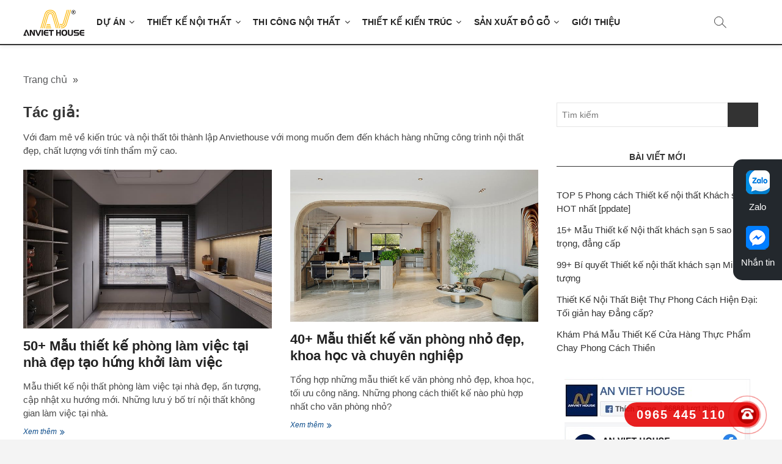

--- FILE ---
content_type: text/html; charset=UTF-8
request_url: https://anviethouse.vn/author/nguyenduong88/page/27/
body_size: 23079
content:
<!DOCTYPE html>
<html lang="vi">
<head>
	<meta name="google-site-verification" content="f9LXtXTrTQZCqLpvKEUXiaihMKhVcdCcEo3oaaNhSZI" />
	<!-- Google Tag Manager -->
<script>(function(w,d,s,l,i){w[l]=w[l]||[];w[l].push({'gtm.start':
new Date().getTime(),event:'gtm.js'});var f=d.getElementsByTagName(s)[0],
j=d.createElement(s),dl=l!='dataLayer'?'&l='+l:'';j.async=true;j.src=
'https://www.googletagmanager.com/gtm.js?id='+i+dl;f.parentNode.insertBefore(j,f);
})(window,document,'script','dataLayer','GTM-NX92XFG');</script>
<!-- End Google Tag Manager -->


<meta charset="UTF-8" />
<link rel="profile" href="https://gmpg.org/xfn/11" />
<style>
@font-face {
      font-family: 'FontAwesome';
      font-display: swap;
      src: local('FontAwesome'), url(https:////maxcdn.bootstrapcdn.com/font-awesome/4.3.0/fonts/fontawesome-webfont.woff2?v=4.3.0) format('woff2');
    }
</style>
		 		 		 		 		 		 		 		 		 		 		 		 		 		 		 		 		 		 		 		 		 		 		 		 		 		 		 		 		 		 		 		 		 		 		 		 <meta name='robots' content='index, follow, max-image-preview:large, max-snippet:-1, max-video-preview:-1' />
	<style>img:is([sizes="auto" i], [sizes^="auto," i]) { contain-intrinsic-size: 3000px 1500px }</style>
	
	<!-- This site is optimized with the Yoast SEO plugin v25.8 - https://yoast.com/wordpress/plugins/seo/ -->
	<title>, Tác giả tại ANVIET HOUSE: THIẾT KẾ NỘI THẤT &amp; TƯ VẤN, THI CÔNG, HOÀN THIỆN - Trang 27 trên 33</title><style id="perfmatters-used-css">.menu-item a img,img.menu-image-title-after,img.menu-image-title-before,img.menu-image-title-above,img.menu-image-title-below,.menu-image-hover-wrapper .menu-image-title-above{border:none;box-shadow:none;vertical-align:middle;width:auto;display:inline;}.menu-image-title-hide .menu-image-title,.menu-image-title-hide.menu-image-title{display:none;}html{overflow-y:scroll;-webkit-text-size-adjust:100%;-ms-text-size-adjust:100%;-webkit-font-smoothing:antialiased;-moz-osx-font-smoothing:grayscale;text-rendering:optimizelegibility;}a,abbr,acronym,address,applet,big,blockquote,body,caption,cite,code,dd,del,dfn,div,dl,dt,em,fieldset,font,form,h1,h2,h3,h4,h5,h6,html,iframe,ins,kbd,label,legend,li,object,ol,p,pre,q,s,samp,small,span,strike,strong,sub,sup,table,tbody,td,tfoot,th,thead,tr,tt,ul,var{border:0;font-family:inherit;font-size:100%;font-style:inherit;font-weight:inherit;margin:0;outline:0;padding:0;vertical-align:baseline;}*,:after,:before{-webkit-box-sizing:border-box;-moz-box-sizing:border-box;box-sizing:border-box;}body{background-color:#f4f4f4;}article,aside,details,figcaption,figure,footer,header,main,nav,section{display:block;}ol,ul{list-style:none;margin:0;}ol li a,ul li a{color:#222;}ol li a:hover,ul li a:hover{color:#0c4c8a;}ol ol,ol ul,ul ol,ul ul{margin-bottom:0;}a img{border:0 none;}@-webkit-viewport{width:device-width;}@-moz-viewport{width:device-width;}@-ms-viewport{width:device-width;}@-o-viewport{width:device-width;}@viewport{width:device-width;}*,:after,:before{-webkit-box-sizing:border-box;-moz-box-sizing:border-box;-ms-box-sizing:border-box;box-sizing:border-box;}:focus{outline-color:transparent;outline-style:none;}::selection{background:#0c4c8a;color:#fff;}::-moz-selection{background:#0c4c8a;color:#fff;}body,button,input,select,textarea{color:#484848;font-family:Lato,"Helvetica Neue",helvetica,arial,sans-serif;font-size:15px;font-weight:400;line-height:1.533;word-wrap:break-word;overflow-x:hidden;}h1,h2,h3,h4,h5,h6{color:#222;font-family:"Open Sans",sans-serif;font-weight:600;margin-top:0;margin-bottom:15px;}h1 a,h2 a,h3 a,h4 a,h5 a,h6 a{color:#222;font-weight:inherit;}h1{font-size:30px;line-height:1.233;}h2{font-size:26px;line-height:1.269;}p{padding:0;margin:0 0 20px 0;}cite,dfn,em,i{font-style:italic;}img{border-style:none;}[hidden]{display:none;}a{color:#0c4c8a;cursor:pointer;text-decoration:none;transition-property:color;transition-duration:.2s;transition-timing-function:linear;}a:active,a:focus,a:hover{text-decoration:none;}#page{width:100%;background-color:#fff;}.wide-wrap:after,.wrap:after{clear:both;content:"";display:block;}.wrap{margin:0 auto;max-width:1170px;padding:0;position:relative;}#primary .wrap{max-width:100%;}a.more-link{color:#0c4c8a;display:block;font-family:Lato,sans-serif;font-size:12px;font-style:italic;margin-top:-10px;position:relative;text-align:left;-webkit-transition:all .3s ease-out 0s;-moz-transition:all .3s ease-out 0s;-o-transition:all .3s ease-out 0s;-ms-transition:all .3s ease-out 0s;transition:all .3s ease-out 0s;}a.more-link:hover{color:#333;}a.more-link:after{content:"";font-family:FontAwesome;font-size:14px;font-style:normal;left:5px;position:relative;-webkit-transition:all .3s ease-out 0s;-moz-transition:all .3s ease-out 0s;-o-transition:all .3s ease-out 0s;-ms-transition:all .3s ease-out 0s;transition:all .3s ease-out 0s;vertical-align:top;}.screen-reader-text{clip:rect(1px,1px,1px,1px);position:absolute !important;height:1px;overflow:hidden;width:1px;}.screen-reader-text:active,.screen-reader-text:focus,.screen-reader-text:hover{background-color:#f1f1f1;-webkit-border-radius:3px;-moz-border-radius:3px;border-radius:3px;-webkit-box-shadow:0 1px 2px rgba(0,0,0,.15);-moz-box-shadow:0 1px 2px rgba(0,0,0,.15);box-shadow:0 1px 2px rgba(0,0,0,.15);clip:auto !important;color:#0c4c8a;display:block;font-size:14px;font-weight:700;height:auto;left:5px;line-height:normal;padding:15px 23px 14px;text-decoration:none;top:5px;width:auto;z-index:100000;}.clearfix:after{visibility:hidden;display:block;font-size:0;content:" ";clear:both;height:0;}.clearfix{display:inline-block;}* html .clearfix{height:1%;}.clearfix{display:block;}button,input,select,textarea{font-size:100%;margin:0;vertical-align:baseline;}input[type=date],input[type=email],input[type=number],input[type=password],input[type=search],input[type=tel],input[type=text],input[type=url],textarea{padding:10px;border:1px solid rgba(0,0,0,.1);-webkit-border-radius:5px;-moz-border-radius:5px;border-radius:5px;width:100%;margin-bottom:30px;background-color:#fafafa;}input[type=search]{background-color:transparent;-webkit-border-radius:0;-moz-border-radius:0;border-radius:0;}input[type=button],input[type=reset],input[type=submit]{background-color:#0c4c8a;-webkit-border-radius:3px;-moz-border-radius:3px;border-radius:3px;border:0 none;color:#fff;cursor:pointer;display:block;margin-bottom:30px;padding:6px 18px;text-align:center;text-transform:uppercase;-webkit-transition:all .3s ease-out;-moz-transition:all .3s ease-out;-o-transition:all .3s ease-out;-ms-transition:all .3s ease-out;transition:all .3s ease-out;}input[type=button]:hover,input[type=reset]:hover,input[type=submit]:hover{background-color:#747474;}input[type=email]:focus,input[type=password]:focus,input[type=search]:focus,input[type=text]:focus,textarea:focus{border-color:rgba(0,0,0,.2);background-color:#fff;}input[type=search]:focus{background-color:#f8f8f8;}input[type=checkbox],input[type=radio]{padding:0;}input[type=search]{-webkit-appearance:none;}.header-search:before{border:1px solid #333;-webkit-border-radius:50%;-moz-border-radius:50%;border-radius:50%;content:"";display:inline-block;height:15px;top:1px;-webkit-transform:translateX(0) translateY(0);-moz-transform:translateX(0) translateY(0);-ms-transform:translateX(0) translateY(0);-o-transform:translateX(0) translateY(0);transform:translateX(0) translateY(0);width:15px;-webkit-transition:all .5s ease;-moz-transition:all .5s ease;-o-transition:all .5s ease;-ms-transition:all .5s ease;transition:all .5s ease;}.header-search:after{background-color:#333;content:"";display:inline-block;height:10px;-webkit-transform:translateX(50%) translateY(50%) rotate(-45deg);-moz-transform:translateX(50%) translateY(50%) rotate(-45deg);-ms-transform:translateX(50%) translateY(50%) rotate(-45deg);-o-transform:translateX(50%) translateY(50%) rotate(-45deg);transform:translateX(50%) translateY(50%) rotate(-45deg);width:1px;}.header-search,.header-search-x{cursor:pointer;height:20px;margin:0 55px 0 0;position:absolute;right:0;bottom:16px;width:20px;}#search-box{box-shadow:0 0 4px rgba(0,0,0,.2);opacity:0;-moz-opacity:0;position:absolute;right:50px;top:30px;-webkit-transition:all .5s ease 0s;-moz-transition:all .5s ease 0s;-o-transition:all .5s ease 0s;-ms-transition:all .5s ease 0s;transition:all .5s ease 0s;width:400px;z-index:9999;}#search-box .search-form{background-color:#fff;display:none;height:65px;padding:10px 20px 0;width:100%;}#search-box input.search-field{width:calc(100% - 50px);}#search-box .search-submit{border-bottom:1px solid rgba(0,0,0,.2);color:#999;background-color:transparent;border-top:none;border-left:none;border-right:none;}#search-box input[type=search]{background-color:transparent;border-top:none;border-left:none;border-right:none;border-bottom:1px solid rgba(0,0,0,.2);}#site-branding{padding:0 10px;text-align:left;}#sticky-header #site-branding,#sticky-header #site-branding #site-description{display:none;}img{height:auto;max-width:100%;vertical-align:top;}figure{margin:0;}.comment-content img,.entry-content img,.widget img{max-width:100%;}.wp-caption{margin-bottom:20px;max-width:100%;}.wp-caption a{position:relative;}.wp-caption .wp-caption-text{margin-bottom:0;padding:10px 0;border-bottom:1px solid rgba(0,0,0,.1);}.gallery-caption,.wp-caption .wp-caption-text{font-style:italic;}.side-menu-wrap{position:relative;clear:both;}.side-menu{background-color:#fafafa;border-top:4px solid #0c4c8a;-webkit-box-shadow:0 0 3px rgba(0,0,0,.2);-moz-box-shadow:0 0 3px rgba(0,0,0,.2);box-shadow:0 0 3px rgba(0,0,0,.2);z-index:9999;margin-right:-14px;position:fixed;right:-100%;height:100%;width:300px;padding:50px 25px 0;top:0;-webkit-transition:all .5s ease;-moz-transition:all .5s ease;-o-transition:all .5s ease;-ms-transition:all .5s ease;transition:all .5s ease;overflow-y:scroll;}.side-nav-wrap{padding-bottom:30px;}.side-widget-tray{display:inline-block;margin-bottom:40px;width:100%;}.page-overlay{position:fixed;display:block;left:0;right:0;top:0;bottom:0;background-color:rgba(34,34,34,.6);cursor:url("data:image/svg+xml;charset=utf8,%3Csvg xmlns=\'http://www.w3.org/2000/svg\' width=\'20\' height=\'20\' viewBox=\'0 0 20 20\'%3E%3Cpath fill=\'%23FFF\' d=\'M20 1l-1-1-9 9-9-9-1 1 9 9-9 9 1 1 9-9 9 9 1-1-9-9\'/%3E%3C/svg%3E"),pointer;z-index:999;visibility:hidden;opacity:0;-moz-opacity:0;-webkit-transition:all .4s cubic-bezier(.075,.82,.165,1),opacity 250ms;-moz-transition:all .4s cubic-bezier(.075,.82,.165,1),opacity 250ms;-o-transition:all .4s cubic-bezier(.075,.82,.165,1),opacity 250ms;transition:all .4s cubic-bezier(.075,.82,.165,1),opacity 250ms;}.show-menu-toggle{cursor:pointer;display:none;padding:10px;position:absolute;right:0;bottom:5px;}.show-menu-toggle .sn-text{position:absolute;width:1px;height:1px;padding:0;margin:-1px;overflow:hidden;clip:rect(0,0,0,0);border:0;}.show-menu-toggle .bars:after,.show-menu-toggle .bars:before{background-color:#000;position:absolute;content:"";display:inline-block;height:2px;-webkit-transition:all ease .3s;-moz-transition:all ease .3s;-o-transition:all ease .3s;-ms-transition:all ease .3s;transition:all ease .3s;outline:1px solid transparent;right:0;}.show-menu-toggle .bars:after{width:15px;top:7px;}.show-menu-toggle .bars:before{width:30px;top:-7px;}.show-menu-toggle .bars{background-color:#000;display:inline-block;width:22px;height:2px;position:relative;top:-10px;vertical-align:bottom;}.hide-menu-toggle{cursor:pointer;padding:8px 20px;position:absolute;left:5px;top:2px;}.hide-menu-toggle .bars:after,.hide-menu-toggle .bars:before{background-color:#999;position:absolute;content:"";display:inline-block;width:20px;height:2px;-webkit-transition:all ease .3s;-moz-transition:all ease .3s;-o-transition:all ease .3s;-ms-transition:all ease .3s;transition:all ease .3s;outline:1px solid transparent;left:0;}.hide-menu-toggle .bars:after{top:0;-webkit-transform:translateX(-50%) rotate(-45deg);-moz-transform:translateX(-50%) rotate(-45deg);-ms-transform:translateX(-50%) rotate(-45deg);-o-transform:translateX(-50%) rotate(-45deg);transform:translateX(-50%) rotate(-45deg);}.hide-menu-toggle .bars:before{top:0;-webkit-transform:translateX(-50%) rotate(45deg);-moz-transform:translateX(-50%) rotate(45deg);-ms-transform:translateX(-50%) rotate(45deg);-o-transform:translateX(-50%) rotate(45deg);transform:translateX(-50%) rotate(45deg);}.hide-menu-toggle .bars{display:inline-block;position:relative;top:-10px;vertical-align:bottom;}.side-menu-wrap #site-branding{margin:10px 0;text-align:center;}.side-menu-wrap .side-nav-wrap a{border-bottom:1px solid rgba(0,0,0,.07);color:#222;display:block;font-family:Lato,sans-serif;font-size:14px;line-height:44px;text-align:left;font-weight:700;}.side-menu-wrap .side-nav-wrap a:hover{color:#0c4c8a;}.header-wrap{position:relative;display:block;clear:both;}.top-bar{background-color:#333;margin:0;}.top-bar-date{font-size:13px;float:left;padding:0 15px;color:#fff;}.top-bar-menu{display:inline-block;float:left;}.top-bar .top-bar-menu a{color:#fff;display:block;font-size:13px;line-height:3.076;padding:0 8px;text-align:left;}.top-bar .top-bar-menu ul li ul li a{color:#333;}.top-bar .top-bar-menu a:hover{color:#0c4c8a;}.top-bar .top-bar-menu ul li{display:inline-block;position:relative;}.top-bar .top-bar-menu ul li ul,.top-bar .top-bar-menu ul li:hover ul ul,.top-bar .top-bar-menu ul ul li:hover ul ul,.top-bar .top-bar-menu ul ul ul li:hover ul ul,.top-bar .top-bar-menu ul ul ul ul li:hover ul ul{visibility:hidden;}.top-bar .top-bar-menu ul li ul{background-color:#fff;-webkit-box-shadow:0 1px 6px rgba(0,0,0,.15);-moz-box-shadow:0 1px 6px rgba(0,0,0,.15);box-shadow:0 1px 6px rgba(0,0,0,.15);line-height:2.667;list-style-type:none;left:0;margin:0;opacity:0;padding:5px 5px 0;position:absolute;top:40px;transition:all .5s ease 0s;visibility:hidden;width:200px;z-index:9999;}.top-bar .top-bar-menu ul li ul li:last-child{border-bottom:none;}.top-bar .top-bar-menu ul li ul li{border-bottom:1px solid #eee;display:block;}.top-bar .top-bar-menu ul li ul li:hover ul,.top-bar .top-bar-menu ul li:hover ul,.top-bar .top-bar-menu>ul>li:hover>ul{opacity:1;visibility:visible;display:block;}.top-bar .top-bar-menu ul li ul li ul{left:190px;top:0;}.top-header{text-align:center;background-position:center center;background-size:cover;}.logo-bar{padding:0 0;}.logo-bar #site-branding{float:left;}#sticky-header{border-top:0 solid #333;border-bottom:2px solid #333;-webkit-box-shadow:0 0 8px rgba(0,0,0,.15);-moz-box-shadow:0 0 8px rgba(0,0,0,.15);box-shadow:0 0 8px rgba(0,0,0,.15);-webkit-transition:all .3s ease-out 0s;-moz-transition:all .3s ease-out 0s;-o-transition:all .3s ease-out 0s;-ms-transition:all .3s ease-out 0s;transition:all .3s ease-out 0s;width:100%;z-index:999;}.top-bar .widget-title{display:none;}.main-navigation{float:left;margin-right:80px;}.main-navigation>ul>li{position:relative;display:inline-block;}.main-navigation a{color:#222;display:block;font-family:Lato,sans-serif;font-size:15px;font-weight:700;letter-spacing:.2px;line-height:50px;padding:0 10px;text-align:left;text-transform:uppercase;}.main-navigation a:hover,.main-navigation li.current-menu-ancestor.menu-item-has-children>a:after,.main-navigation li.current-menu-item.menu-item-has-children>a:after,.main-navigation li.menu-item-has-children>a:hover:after,.main-navigation li.page_item_has_children>a:hover:after,.main-navigation ul li.current-menu-ancestor a,.main-navigation ul li.current-menu-item a,.main-navigation ul li.current_page_ancestor a,.main-navigation ul li.current_page_item a,.main-navigation ul li:hover>a,.main-navigation ul li:hover>a:after{color:#0c4c8a;}.main-navigation ul li ul,.main-navigation ul li:hover ul ul,.main-navigation ul ul li:hover ul ul,.main-navigation ul ul ul li:hover ul ul,.main-navigation ul ul ul ul li:hover ul ul{visibility:hidden;}.main-navigation ul li ul{background-color:#fff;-webkit-box-shadow:0 1px 6px rgba(0,0,0,.15);-moz-box-shadow:0 1px 6px rgba(0,0,0,.15);box-shadow:0 1px 6px rgba(0,0,0,.15);line-height:2.667;list-style-type:none;margin:0;opacity:0;-moz-opacity:0;padding:0;position:absolute;top:60px;-webkit-transition:all .5s ease;-moz-transition:all .5s ease;-ms-transition:all .5s ease;-o-transition:all .5s ease;transition:all .5s ease;visibility:hidden;width:200px;z-index:9999;}.main-navigation>ul>li.focus>ul,.main-navigation>ul>li:hover>ul{display:block;opacity:1;-moz-opacity:1;visibility:visible;top:50px;}.main-navigation ul li ul li{float:none;margin:0;position:relative;text-align:left;width:200px;z-index:1;}.main-navigation ul li ul li:before{border-top:1px solid #eee;content:"";height:1px;left:10px;position:absolute;top:0;width:90%;}.main-navigation ul li ul li:first-child:before{border-top:none;}.main-navigation ul li ul li a,.main-navigation ul li ul li.current-menu-item a,.main-navigation ul li.current-menu-ancestor ul li a,.main-navigation ul li.current-menu-item ul li a,.main-navigation ul li.current_page_ancestor ul li a,.main-navigation ul li.current_page_item ul li a{color:#747474;float:none;font-size:13px;height:inherit;line-height:1.538;padding:12px 15px;text-transform:capitalize;}.main-navigation ul li ul li a:hover,.main-navigation ul li ul li:hover>a,.main-navigation ul li.current-menu-item ul li a:hover{color:#0c4c8a;}.main-navigation ul li ul li ul{left:190px;top:10px;}.main-navigation ul li:last-child ul li ul{left:-200px;}.main-navigation ul ul li.focus ul,.main-navigation ul ul li:hover ul,.main-navigation ul ul ul li.focus ul,.main-navigation ul ul ul li:hover ul{top:0;display:block;opacity:1;-moz-opacity:1;visibility:visible;}.main-navigation li li.menu-item-has-children>a:after,.main-navigation li li.page_item_has_children>a:after,.main-navigation li.menu-item-has-children>a:after,.main-navigation li.page_item_has_children>a:after{font-family:FontAwesome;font-style:normal;font-weight:400;text-decoration:inherit;color:#222;padding-left:6px;}.main-navigation li.menu-item-has-children>a:after,.main-navigation li.page_item_has_children>a:after{content:"";}.main-navigation li li.menu-item-has-children>a:after,.main-navigation li li.page_item_has_children>a:after{content:"";position:absolute;right:15px;}.menu-toggle,.top-menu-toggle{display:none;}#content{padding:40px 0 20px;}#main ul{list-style-type:disc;}#primary{float:left;width:70%;}#secondary{float:left;padding-left:40px;width:30%;}.entry-header{padding-bottom:5px;}.post{margin-bottom:50px;}.post-image-content{position:relative;z-index:2;}.post-featured-image{margin-bottom:15px;text-align:center;}.post-featured-image a{display:block;}.entry-title{font-size:22px;margin-bottom:15px;}.entry-title,.entry-title a{color:#222;}.entry-title a:active,.entry-title a:focus,.entry-title a:hover{color:#0c4c8a;}.entry-meta{overflow:hidden;}.entry-meta span:last-child{margin-right:0;}.entry-meta span{color:#999;display:inline-block;margin-right:15px;margin-bottom:0px;}.entry-meta,.entry-meta a{color:#444141;font-family:Lato,sans-serif;font-size:12px;letter-spacing:.2px;line-height:1.666;}.entry-meta a:hover{color:#0c4c8a;}.entry-meta .author{display:none;}.entry-content .entry-meta{float:right;}.entry-content{display:block;margin:0 0 20px;}.entry-content p:last-child{margin-bottom:10px;}.entry-content ol,.entry-content ul{margin:0 0 30px 30px;}.entry-content li>ol,.entry-content li>ul{margin-bottom:0;}.navigation.pagination:after{clear:both;content:"";display:table;table-layout:fixed;}.navigation.pagination{clear:both;margin-bottom:50px;text-align:center;}.navigation.pagination .nav-links{display:inline-block;}.page-numbers{background-color:#f4f4f4;border:1px solid #fafafa;color:#747474;display:block;float:left;margin-right:8px;outline:1px solid #eee;padding:4px 11px;}.page-numbers:last-child{margin-right:0;}.page-numbers.current,.page-numbers:hover{background-color:#e8e8e8;}.page-header{padding:0 0 20px;position:relative;overflow:hidden;}.page-title{color:#343434;font-size:24px;line-height:1.333;}input[type=file]{margin:0 0 30px;display:block;}input[type=checkbox]{margin:0 0 30px;}.two-column-blog #primary .post{width:calc(50% - 15px);float:left;margin-right:15px;margin-bottom:15px;}.two-column-blog #primary .post:nth-child(2n+1){margin-right:0;margin-left:15px;}.two-column-blog #primary .post:nth-child(2n+2){clear:both;}.two-column-blog .entry-content,.two-column-blog .entry-header{padding-bottom:0;}.widget{margin-bottom:30px;}.widget ul li a{color:#343434;}.widget ul li a:hover{color:#0c4c8a;}.widget-title{font-family:"Open Sans",sans-serif;font-size:18px;line-height:1.388;font-weight:400;}.widget-title,.widget-title a{color:#484848;}.widget-title a:hover{color:#0c4c8a;}#secondary .widget-title{border-top:2px solid #333;color:#333;font-size:14px;font-weight:700;line-height:1.714;margin-bottom:30px;padding:7px;position:relative;text-align:center;text-transform:uppercase;border-bottom:1px solid #ddd;}input.search-field{-webkit-border-radius:0;-moz-border-radius:0;border-radius:0;color:#747474;float:left;font-size:14px;height:40px;line-height:1.571;margin:0;outline:medium none;padding:6px 8px;width:80%;width:calc(100% - 50px);}.search-submit{background-color:#333;border:none;-webkit-border-radius:0;-moz-border-radius:0;border-radius:0;color:#fff;cursor:pointer;font-size:18px;height:40px;margin-left:-1px;outline:medium none;right:0;width:50px;-webkit-transition:all .3s ease-out 0s;-moz-transition:all .3s ease-out 0s;-o-transition:all .3s ease-out 0s;-ms-transition:all .3s ease-out 0s;transition:all .3s ease-out 0s;}.search-submit:hover{background-color:#585858;border:1px solid #585858;}.widget-title span{font-size:15px;font-weight:600;line-height:1.388;margin-bottom:0;margin-bottom:-1px;border-bottom:1px solid #333;float:left;display:inline-block;padding-bottom:10px;}.side-widget-tray .widget-title{font-weight:600;}#colophon .widget-title span,#secondary .widget-title span,.side-widget-tray .widget-title span{border:none;font-size:inherit;font-weight:inherit;float:inherit;line-height:inherit;padding:0;margin:0;}#colophon .entry-title,#colophon .entry-title a{color:#949494;}#colophon p{margin-bottom:15px;}#colophon{font-size:14px;line-height:1.5;}#colophon .widget-wrap{background-position:center center;background-size:cover;background-color:#222;border-top:1px solid rgba(0,0,0,.05);color:#969595;}#colophon .widget-wrap h1,#colophon .widget-wrap h2,#colophon .widget-wrap h3,#colophon .widget-wrap h4,#colophon .widget-wrap h5,#colophon .widget-wrap h6{color:#969595;text-align:center;}#colophon .widget-area{margin:0 -15px;padding:40px 0 10px;display:-webkit-box;display:-moz-box;display:-ms-flexbox;display:-webkit-flex;display:flex;-webkit-box-orient:horizontal;-moz-box-orient:horizontal;-webkit-box-direction:normal;-moz-box-direction:normal;-ms-flex-direction:row;-webkit-flex-direction:row;flex-direction:row;}#colophon .widget{margin-bottom:10px;}#colophon .widget ul li a{color:#969595;}#colophon .widget ul li a:hover{color:#0c4c8a;}#colophon .widget_categories ul li a,#colophon .widget_meta ul li a,#colophon .widget_nav_menu ul li a,#colophon .widget_pages ul li a,#colophon .widget_recent_comments ul li a,#colophon .widget_recent_entries ul li a,#colophon .widget_rss ul li a{display:block;}#colophon .widget_categories ul ul li a,#colophon .widget_meta ul ul li a,#colophon .widget_nav_menu ul ul li a,#colophon .widget_pages ul ul li a,#colophon .widget_recent_comments ul ul li a,#colophon .widget_recent_entries ul ul li a,#colophon .widget_rss ul ul li a{padding-left:20px;}#colophon .widget_categories ul ul ul li a,#colophon .widget_meta ul ul ul li a,#colophon .widget_nav_menu ul ul ul li a,#colophon .widget_pages ul ul ul li a,#colophon .widget_recent_comments ul ul ul li a,#colophon .widget_recent_entries ul ul ul li a,#colophon .widget_rss ul ul ul li a{padding-left:30px;}#colophon .widget-title,#colophon .widget-title a{color:#fff;font-size:16px;line-height:1.437;border-bottom:1px solid #333;padding-bottom:15px;}.widget_search .widget-title{display:none;}.widget_archive ul li,.widget_categories ul li,.widget_meta ul li,.widget_recent_comments ul li,.widget_recent_entries ul li{display:block;padding:6px 0 7px;position:relative;}.widget_recent_entries span{display:block;}.widget_text .textwidget li{margin-bottom:10px;}#colophon #site-branding{float:none;}.cats-links a{border-bottom-width:2px;border-style:solid;margin-right:6px;font-style:normal;text-transform:uppercase;padding-bottom:2px;}@media print{#secondary,.about-image,.client-content-box,.comment-edit-link,.comment-metadata .edit-link,.comment-reply-link,.comment-respond,.comments-pagination,.custom-logo,.edit-link,.fact-figure-box .btn-default,.feature-icon,.flex-control-nav,.flex-direction-nav,.header-search,.latest-blog-image,.page-links,.pagination.navigation,.pingback .edit-link,.portfolio-img,.portfolio-title-bg,.post-navigation,.site-footer .widget-area,.site-info,.social-links,.team-content-wrap img,.testimonial-wrap img,button,form,input,select,textarea{display:none !important;}body{font-size:12pt;}h1{font-size:24pt;}h2{font-size:22pt;}.page .panel-content .entry-title,.page-title{font-size:10pt;}.wrap{padding-left:5% !important;padding-right:5% !important;max-width:none;}.site-header{background:0 0;padding:0;}.entry-meta{font-size:9pt;}.site,body{background:0 0 !important;}.site-title a,a,body{color:#222 !important;}.entry-meta,.entry-meta a,.site-description,blockquote,h2,h5{color:#777 !important;}.site-footer{padding:0;}}.entry-meta a{padding-bottom:30px;}a:hover{opacity:.7;}.block-call-action{position:fixed;top:50%;right:0;width:80px;background:#23282d;border-radius:15px 0 0 15px;padding:18px 0;text-align:center;transform:translateY(-50%);z-index:100;}.block-call-action ul li{margin-bottom:20px;}.block-call-action ul li.call,.block-call-action ul li.mail{display:none;}.block-call-action ul li:last-child{margin-bottom:0;}.block-call-action ul li span{display:block;color:#fff;font-size:15px;margin-top:10px;}@media screen and (max-width:767px){.block-call-action{height:60px;border-top:1px solid #e3e3e3;background:#fff;box-shadow:1px 0 10px rgba(0,0,0,.15);width:100%;top:inherit;bottom:0;transform:inherit;padding:0;border-radius:0;}.block-call-action ul{display:flex;justify-content:space-between;align-items:center;max-width:315px;margin:10px auto 0;}.block-call-action ul li{margin:0;}.block-call-action ul li.call,.block-call-action ul li.mail{display:block;}.block-call-action ul li img{max-height:39px !important;}.block-call-action ul li span{color:#333;font-size:12px;margin-top:5px;}}@media screen and (max-width:330px){.block-call-action ul{max-width:290px;}}@-webkit-keyframes phonering-alo-circle-anim{0%{-webkit-transform:rotate(0) scale(.5) skew(1deg);-webkit-opacity:.1;}30%{-webkit-transform:rotate(0) scale(.7) skew(1deg);-webkit-opacity:.5;}100%{-webkit-transform:rotate(0) scale(1) skew(1deg);-webkit-opacity:.1;}}@-webkit-keyframes phonering-alo-circle-fill-anim{0%{-webkit-transform:rotate(0) scale(.7) skew(1deg);opacity:.6;}50%{-webkit-transform:rotate(0) scale(1) skew(1deg);opacity:.6;}100%{-webkit-transform:rotate(0) scale(.7) skew(1deg);opacity:.6;}}@-webkit-keyframes phonering-alo-circle-img-anim{0%{-webkit-transform:rotate(0) scale(1) skew(1deg);}10%{-webkit-transform:rotate(-25deg) scale(1) skew(1deg);}20%{-webkit-transform:rotate(25deg) scale(1) skew(1deg);}30%{-webkit-transform:rotate(-25deg) scale(1) skew(1deg);}40%{-webkit-transform:rotate(25deg) scale(1) skew(1deg);}50%{-webkit-transform:rotate(0) scale(1) skew(1deg);}100%{-webkit-transform:rotate(0) scale(1) skew(1deg);}}.hotline-phone-ring{position:fixed;bottom:21px;right:37px;height:40px;background:rgba(230,8,8,.9);border-radius:26px;line-height:40px;padding:0 55px 0 20px;}.hotline-phone-ring a:hover{opacity:.7;}.hotline-phone-ring .icon-circle .circle{width:85px;height:85px;top:-22.5px;right:-22.5px;position:absolute;background-color:transparent;border-radius:100%;border:2px solid #e60808;-webkit-animation:phonering-alo-circle-anim 1.2s infinite ease-in-out;animation:phonering-alo-circle-anim 1.2s infinite ease-in-out;transition:all .5s;-webkit-transform-origin:50% 50%;-ms-transform-origin:50% 50%;transform-origin:50% 50%;opacity:.5;}.hotline-phone-ring .icon-circle .circle-fill{width:50px;height:50px;top:-5px;right:-5px;position:absolute;background-color:rgba(230,8,8,.7);border-radius:100%;border:2px solid transparent;-webkit-animation:phonering-alo-circle-fill-anim 2.3s infinite ease-in-out;animation:phonering-alo-circle-fill-anim 2.3s infinite ease-in-out;transition:all .5s;-webkit-transform-origin:50% 50%;-ms-transform-origin:50% 50%;transform-origin:50% 50%;}.hotline-phone-ring .icon-circle .icon{position:absolute;right:5px;top:50%;transform:translateY(-50%);width:30px;height:30px;border-radius:20px;background:#b70000;text-align:center;}.hotline-phone-ring .icon-circle .icon img{display:inline-block;padding-top:4px;-webkit-animation:phonering-alo-circle-img-anim 1s infinite ease-in-out;animation:phonering-alo-circle-img-anim 1s infinite ease-in-out;width:21px;}.hotline-phone-ring .tel{display:block;font-size:20px;font-weight:700;color:#fff;letter-spacing:2px;}@media screen and (max-width:767px){.hotline-phone-ring{display:none;}}.logo-bar,.page-overlay,.show-menu-toggle,.side-menu-wrap{display:none;}@media screen and (max-width:980px){.page-overlay.side-menu-open,.show-menu-toggle,.side-menu-wrap{display:block;}.show-menu-toggle{right:unset !important;left:0 !important;top:50% !important;bottom:auto;transform:translateY(-50%);}#sticky-header #site-branding{display:block;}#sticky-header #site-branding a{display:block;padding:20px 0;width:150px;text-align:center;margin:auto;}.header-search{margin:0;}}.page-overlay{z-index:999;}.side-menu{border:none;background:#fff;padding:0;}.side-menu .logo-menu{padding:15px 30px;border-bottom:1px solid #f1f1f1;}.side-menu .logo-menu img{width:120px;}.side-menu .hide-menu-toggle{left:inherit;right:18px;top:20px;}.side-nav-wrap{padding:20px 30px;position:absolute;width:100%;top:82px;bottom:0;overflow-y:auto;-webkit-overflow-scrolling:touch;}.side-nav-wrap .menu-item>a{font-size:16px;text-transform:lowercase;border-bottom:none;position:relative;color:#333;display:block;}.side-nav-wrap .menu-item>a::first-letter{text-transform:uppercase;}.side-nav-wrap .menu-item.menu-item-has-children>a{padding-right:25px;}.side-nav-wrap .menu-item.menu-item-has-children>a::after{content:"";position:absolute;display:inline-block;width:12px;height:8px;background:url("https://anviethouse.vn/wp-content/themes/magbook/css/../images/icon/icon-down.png");top:50%;right:0;transform:translateY(-50%);}.side-nav-wrap .menu-item .sub-menu{padding-left:20px;position:relative;display:none;}.side-nav-wrap .menu-item .sub-menu::after{content:"";position:absolute;top:0;width:1px;bottom:0;background:#d8d8d8;left:4px;}.side-nav-wrap .menu-item .sub-menu li{padding:10px 0;}.side-nav-wrap .menu-item .sub-menu a{font-weight:400;line-height:22px;font-size:16px;}.side-nav-wrap .phone{height:50px;background:#333;margin:0 -30px;padding:0 30px;margin-top:20px;}.side-nav-wrap .phone a{color:#fbd104;font-size:27px;line-height:50px;display:flex;justify-content:space-between;align-items:center;letter-spacing:1px;white-space:nowrap;}.custom-social-links .screen-reader-text{height:auto;width:auto;overflow:auto;position:relative !important;clip:auto;padding:0;left:0;top:0;background:0 0;}.custom-social-links ul{display:flex;flex-wrap:wrap;justify-content:center;margin-top:20px;}.custom-social-links ul li{padding:8px;}.custom-social-links ul li a{height:35px;width:35px;display:block;}.custom-social-links .menu-image-title-hide.menu-image-title{display:none !important;}.custom-social-links .menu-item a img.menu-image{display:block !important;}.main-navigation{padding:11px 0;}.main-navigation a{font-size:14px;padding:0 8px;}.main-navigation ul{width:100%;}.main-navigation ul li.menu-item-home a{padding-left:0;}.main-navigation ul li.menu-item-home img{width:100px;}.main-navigation>ul>li{display:inline-block;}.site-footer{background:#101215;}.footer-column{display:flex;color:#7d8492;}.footer-column li{margin-bottom:5px;line-height:26px;}.footer-column li a,.footer-column li a:hover{color:#7d8492;}.footer-column .title{font-size:14px;font-weight:700;color:#d1d3d6;margin-top:30px;margin-bottom:15px;}.footer-column .service{width:33.847%;padding-right:20px;}.footer-column .service .list-service{list-style:none;padding-left:23px;}.footer-column .service .list-service li{margin-bottom:5px;line-height:26px;position:relative;}.footer-column .service .list-service li::before{content:"";position:absolute;display:inline-block;width:6px;height:6px;background:#7d8492;border-radius:50%;top:10px;left:-18px;}.footer-column .contact{width:42.35%;padding-right:20px;}.footer-column .map{width:23.803%;padding-top:31px;}.footer-column .map img{vertical-align:middle;border-radius:8px;overflow:hidden;border:5px solid rgba(255,255,255,.8);}.footer-column .map img.sp{display:none;}.footer-column .social{padding-left:70px;position:relative;}.footer-column .social .dmca{position:absolute;left:0;}.footer-column .social .custom-social-links{position:relative;top:-8px;}.footer-column .social .custom-social-links ul{justify-content:left;}.copyright{text-align:center;line-height:30px;margin-top:30px;padding-bottom:20px;}@media screen and (max-width:900px){.footer-column{margin:0 -10px;flex-wrap:wrap;}.footer-column .service{width:50%;padding:0 10px;}.footer-column .contact{width:50%;padding:0 10px;}.footer-column .map{width:100%;}.footer-column .map a{display:block;text-align:center;}.footer-column .map img.pc{display:none;text-align:center;}.footer-column .map img.sp{display:inline-block;margin:0 auto;}}@media screen and (max-width:767px){.copyright{padding-bottom:70px;}}@media screen and (max-width:700px){.footer-column{display:block;}.footer-column .item{width:100%;}.footer-column .map{padding:0 10px;}}.sidebar-facebook .sp{display:none;}.sidebar-facebook a{display:block;text-align:center;}@media screen and (max-width:767px){.sidebar-facebook .sp{display:inline-block;}.sidebar-facebook .pc{display:none;}}.sidebar-phone{display:none;}.sidebar-phone a{display:block;background:#333;border-radius:10px;color:#fbd104;font-size:32px;font-weight:700;padding:14px 0;padding-left:70px;position:relative;text-align:center;}.sidebar-phone a img{position:absolute;top:21px;animation:phonering-alo-circle-img-anim 1s infinite ease-in-out;animation:phonering-alo-circle-img-anim 1s infinite ease-in-out;left:32px;}@media screen and (max-width:767px){.sidebar-phone{display:block;}}#secondary .widget-title{border-top:none;padding:3px 7px;border-bottom:1px solid #333;}#main .block-breadcrumb ul{list-style:none;}.block-breadcrumb{margin:0 0 20px;}.block-breadcrumb .list{display:flex;padding:5px 0;flex-wrap:wrap;}.block-breadcrumb .list li{font-size:16px;position:relative;}.block-breadcrumb .list li:not(:last-child)::after{content:"»";margin:0 10px;position:absolute;right:0;}.block-breadcrumb .list li a{color:#58595b;padding-right:28px;display:inline-block;text-transform:lowercase;white-space:nowrap;}.block-breadcrumb .list li a:first-letter{text-transform:uppercase;}@media screen and (max-width:767px){.block-breadcrumb{margin:0 0 15px;}}@media screen and (max-width:480){.block-breadcrumb{padding:0 20px;}}@media only screen and (max-width: 1300px){.wrap,.boxed-layout .wrap,.boxed-layout-small .wrap{max-width:94%;}#secondary{padding-left:30px;}}@media only screen and (max-width: 1023px){#search-box{background-color:#fff;}.widget-title{font-size:22px;line-height:1.364;}#primary,#secondary{margin-bottom:50px;padding:0px;width:100%;border:none;}#colophon .widget-area{margin:0;display:block;}}@media only screen and (max-width: 980px){#sticky-header{position:relative;}#sticky-header,.is-sticky #sticky-header{background-color:#fff;}.menu{display:none;}.main-navigation{float:left;padding:0;margin:0 !important;}.main-navigation > ul > li{position:inherit;width:100%;border-top:1px solid rgba(0,0,0,.1);margin-left:0;}.main-navigation > ul > li::before{visibility:hidden;}.main-navigation a{float:none;height:inherit;line-height:1.833;padding:10px 0;}.main-navigation ul li:hover ul{top:auto;}.main-navigation ul li ul{background-color:transparent;-webkit-box-shadow:none;-moz-box-shadow:none;box-shadow:none;display:block;left:40px;opacity:1;-moz-opacity:1;filter:alpha(opacity=100);position:static;top:auto;visibility:visible;width:100%;}.main-navigation ul li ul li{float:none;margin:0;position:relative;text-align:left;width:100%;z-index:1;display:block;opacity:1;-moz-opacity:1;filter:alpha(opacity=100);visibility:visible;}.main-navigation ul li ul li{border-top:1px solid rgba(0,0,0,.1);}.main-navigation ul li ul li::before{position:static;}.main-navigation ul li ul li ul{left:160px;display:block;opacity:1;-moz-opacity:1;filter:alpha(opacity=100);visibility:visible;}#site-navigation ul ul ul a{padding-left:40px;}.main-navigation ul ul li:hover ul{top:0;display:block;opacity:1;-moz-opacity:1;filter:alpha(opacity=100);visibility:visible;}.main-navigation li li.menu-item-has-children > a:after,.main-navigation li li.page_item_has_children > a:after{content:"";}.top-bar .top-bar-menu{position:relative;float:right;}.top-bar-menu .top-menu-toggle{color:#eee;cursor:pointer;display:block;font-size:18px;margin:0 10px;padding:10px 0;float:right;}.top-bar .top-bar-menu a{color:#333;padding:0;}.top-bar .top-bar-menu ul li:last-child{border-bottom:none;}.top-bar .top-bar-menu ul li{border-bottom:1px solid #dfdfdf;border-top:1px solid #fff;display:block;}.top-bar .top-bar-menu ul li ul{border-top:1px solid #dfdfdf;background-color:transparent;-webkit-box-shadow:none;-moz-box-shadow:none;box-shadow:none;display:block;left:40px;opacity:1;-moz-opacity:1;filter:alpha(opacity=100);padding:0;position:static;top:auto;visibility:visible;width:100%;}.top-bar .top-bar-menu ul li ul li{border-bottom:1px solid #dfdfdf;display:block;float:none;margin:0;opacity:1;-moz-opacity:1;filter:alpha(opacity=100);position:relative;text-align:left;text-transform:uppercase;visibility:visible;width:100%;z-index:1;}.top-bar .top-bar-menu ul li ul li a{margin-left:15px;}.top-bar .top-bar-menu ul li ul li ul li a{margin-left:30px;}.header-search,.header-search-x{top:12px;}.show-menu-toggle{top:0;}}@media only screen and (max-width: 767px){.lamvt_slider_section,.menu-item a img{display:none !important;}#site-branding,.show-menu-toggle,.menu-image-title-hide .menu-image-title,.menu-image-title-hide.menu-image-title{display:block !important;}h1,h2,h3,h4,h5,h6,p{margin-bottom:10px;}input[type="text"],input[type="email"],input[type="search"],input[type="password"],textarea,input[type="reset"],input[type="button"],input[type="submit"]{margin-bottom:20px;}.top-bar .top-bar-date,.top-bar .widget_contact{display:none;}.logo-bar{padding:10px 0;}.logo-bar #site-branding{float:none;margin:0 auto;text-align:center;}.header-search,.header-search-x{}.page-header{padding:10px 20px;}#content{padding-top:15px;}#main .post{margin-bottom:50px;}.two-column-blog #primary .post{width:100%;float:left;margin-right:0;}.two-column-blog #primary .post:nth-child(2n+1){margin-left:0;}.widget{margin-bottom:40px;}#colophon .widget-area{margin:0;display:block;}#site-navigation{display:none;}#search-toggle{display:block;right:0;margin-right:15px;}.show-menu-toggle{right:unset !important;left:0 !important;top:15px;}.show-menu-toggle .bars::after,.show-menu-toggle .bars::before{right:unset !important;left:0;}#search-box{width:100% !important;right:unset !important;}}@media only screen and (max-width: 480px){.lamvt_slider_section,.menu-item a img{display:none !important;}#site-branding,.show-menu-toggle,.menu-image-title-hide .menu-image-title,.menu-image-title-hide.menu-image-title{display:block !important;}#site-branding{margin:0 auto;max-width:265px;display:block !important;}.side-menu{right:-200%;}.widget-title span{font-size:16px;line-height:1.4375;}#site-navigation{display:none;}#search-toggle{display:block;right:0;margin-right:15px;}.show-menu-toggle{right:unset !important;left:0 !important;top:15px;}#search-box{width:100% !important;right:unset !important;}}@media only screen and (max-width: 319px){.wrap,.boxed-layout #page,.boxed-layout .wrap,.boxed-layout-small #page,.boxed-layout-small .wrap{width:96%;}}</style>
	<link rel="canonical" href="https://anviethouse.vn/author/nguyenduong88/page/27/" />
	<link rel="prev" href="https://anviethouse.vn/author/nguyenduong88/page/26/" />
	<link rel="next" href="https://anviethouse.vn/author/nguyenduong88/page/28/" />
	<meta name="twitter:card" content="summary_large_image" />
	<meta name="twitter:title" content=", Tác giả tại ANVIET HOUSE: THIẾT KẾ NỘI THẤT &amp; TƯ VẤN, THI CÔNG, HOÀN THIỆN - Trang 27 trên 33" />
	<meta name="twitter:image" content="https://secure.gravatar.com/avatar/ba58597cbdaeb02d4d17c6e05cc9467dc1b3601b5a470fa8af3263e7cade7a30?s=500&d=mm&r=g" />
	<meta name="twitter:site" content="@anviethouse" />
	<script type="application/ld+json" class="yoast-schema-graph">{"@context":"https://schema.org","@graph":[{"@type":"ProfilePage","@id":"https://anviethouse.vn/author/nguyenduong88/","url":"https://anviethouse.vn/author/nguyenduong88/page/27/","name":", Tác giả tại ANVIET HOUSE: THIẾT KẾ NỘI THẤT &amp; TƯ VẤN, THI CÔNG, HOÀN THIỆN - Trang 27 trên 33","isPartOf":{"@id":"https://anviethouse.vn/#website"},"primaryImageOfPage":{"@id":"https://anviethouse.vn/author/nguyenduong88/page/27/#primaryimage"},"image":{"@id":"https://anviethouse.vn/author/nguyenduong88/page/27/#primaryimage"},"thumbnailUrl":"https://anviethouse.vn/wp-content/uploads/2021/05/Thiet-ke-phong-lam-viec-tai-nha-2.jpg","breadcrumb":{"@id":"https://anviethouse.vn/author/nguyenduong88/page/27/#breadcrumb"},"inLanguage":"vi","potentialAction":[{"@type":"ReadAction","target":["https://anviethouse.vn/author/nguyenduong88/page/27/"]}]},{"@type":"ImageObject","inLanguage":"vi","@id":"https://anviethouse.vn/author/nguyenduong88/page/27/#primaryimage","url":"https://anviethouse.vn/wp-content/uploads/2021/05/Thiet-ke-phong-lam-viec-tai-nha-2.jpg","contentUrl":"https://anviethouse.vn/wp-content/uploads/2021/05/Thiet-ke-phong-lam-viec-tai-nha-2.jpg","width":750,"height":1071,"caption":"Phòng ngủ hiện đại và khoa học tối ưu công năng và tăng không gian lưu trữ"},{"@type":"BreadcrumbList","@id":"https://anviethouse.vn/author/nguyenduong88/page/27/#breadcrumb","itemListElement":[{"@type":"ListItem","position":1,"name":"Home","item":"https://anviethouse.vn/"},{"@type":"ListItem","position":2,"name":"Archives for"}]},{"@type":"WebSite","@id":"https://anviethouse.vn/#website","url":"https://anviethouse.vn/","name":"ANVIET HOUSE: THIẾT KẾ - SẢN XUẤT - THI CÔNG NỘI THẤT TRỌN GÓI","description":"Anviet house là công ty thiết kế nội thất, thi công hoàn thiện, sản xuất đồ gỗ. Chúng tôi nhận thiết kế thi công nội thất chung cư, biệt thự, nhà ở, nhà hàng, khách sạn. Nội thất văn phòng, phòng ngủ, phòng khách, phòng bếp. Cung cấp sản phẩm đồ gỗ,  sàn gỗ, tủ, giường, bàn, ghế.","publisher":{"@id":"https://anviethouse.vn/#organization"},"potentialAction":[{"@type":"SearchAction","target":{"@type":"EntryPoint","urlTemplate":"https://anviethouse.vn/?s={search_term_string}"},"query-input":{"@type":"PropertyValueSpecification","valueRequired":true,"valueName":"search_term_string"}}],"inLanguage":"vi"},{"@type":"Organization","@id":"https://anviethouse.vn/#organization","name":"CÔNG TY CPTM & DV NỘI THẤT AN VIỆT","url":"https://anviethouse.vn/","logo":{"@type":"ImageObject","inLanguage":"vi","@id":"https://anviethouse.vn/#/schema/logo/image/","url":"https://anviethouse.vn/wp-content/uploads/2022/03/cropped-logo-anviethouse.jpg","contentUrl":"https://anviethouse.vn/wp-content/uploads/2022/03/cropped-logo-anviethouse.jpg","width":512,"height":512,"caption":"CÔNG TY CPTM & DV NỘI THẤT AN VIỆT"},"image":{"@id":"https://anviethouse.vn/#/schema/logo/image/"},"sameAs":["https://www.facebook.com/anviethouse.vn","https://x.com/anviethouse","https://www.pinterest.com/anviethouse/"]},{"@type":"Person","@id":"https://anviethouse.vn/#/schema/person/8f992354bb92e05de14664e6e831bd6e","name":"Admin","image":{"@type":"ImageObject","inLanguage":"vi","@id":"https://anviethouse.vn/#/schema/person/image/","url":"https://secure.gravatar.com/avatar/ba58597cbdaeb02d4d17c6e05cc9467dc1b3601b5a470fa8af3263e7cade7a30?s=96&d=mm&r=g","contentUrl":"https://secure.gravatar.com/avatar/ba58597cbdaeb02d4d17c6e05cc9467dc1b3601b5a470fa8af3263e7cade7a30?s=96&d=mm&r=g","caption":"Admin"},"description":"Với đam mê về kiến trúc và nội thất tôi thành lập Anviethouse với mong muốn đem đến khách hàng những công trình nội thất đẹp, chất lượng với tính thẩm mỹ cao.","sameAs":["https://anviethouse.vn/","https://www.facebook.com/anviethouse.vn","https://www.instagram.com/anviethouse.vn/","https://www.linkedin.com/in/anviethouse/","https://www.pinterest.com/anviethouse/","https://x.com/anviethouse","https://www.youtube.com/channel/UCB1FptPyDP2khSHU978nw1Q"],"mainEntityOfPage":{"@id":"https://anviethouse.vn/author/nguyenduong88/"}}]}</script>
	<!-- / Yoast SEO plugin. -->


<style id='classic-theme-styles-inline-css' type='text/css'>
/*! This file is auto-generated */
.wp-block-button__link{color:#fff;background-color:#32373c;border-radius:9999px;box-shadow:none;text-decoration:none;padding:calc(.667em + 2px) calc(1.333em + 2px);font-size:1.125em}.wp-block-file__button{background:#32373c;color:#fff;text-decoration:none}
</style>
<link rel="stylesheet" id="menu-image-css" type="text/css" media="all" data-pmdelayedstyle="https://anviethouse.vn/wp-content/plugins/menu-image/includes/css/menu-image.css?ver=3.13">
<link rel="stylesheet" id="kk-star-ratings-css" type="text/css" media="all" data-pmdelayedstyle="https://anviethouse.vn/wp-content/plugins/kk-star-ratings/src/core/public/css/kk-star-ratings.min.css?ver=5.4.10.2">
<link rel="stylesheet" id="toc-screen-css" type="text/css" media="all" data-pmdelayedstyle="https://anviethouse.vn/wp-content/plugins/table-of-contents-plus/screen.min.css?ver=2411.1">
<style id='toc-screen-inline-css' type='text/css'>
div#toc_container {width: 100%;}
</style>
<link rel="stylesheet" id="main_css_lamvt-css" type="text/css" media="all" data-pmdelayedstyle="https://anviethouse.vn/wp-content/themes/magbook/css/style.css?ver=6.8.3">
<link rel="stylesheet" id="main_css_block-css" type="text/css" media="all" data-pmdelayedstyle="https://anviethouse.vn/wp-content/themes/magbook/css/block.css?ver=6.8.3">
<link rel="stylesheet" id="magbook-responsive-css" type="text/css" media="all" data-pmdelayedstyle="https://anviethouse.vn/wp-content/themes/magbook/css/responsive.css?ver=6.8.3">
<link rel="stylesheet" id="msl-main-css" type="text/css" media="all" data-pmdelayedstyle="https://anviethouse.vn/wp-content/plugins/master-slider/public/assets/css/masterslider.main.css?ver=3.11.0">
<link rel="stylesheet" id="msl-custom-css" type="text/css" media="all" data-pmdelayedstyle="https://anviethouse.vn/wp-content/uploads/master-slider/custom.css?ver=18.3">
<script type="text/javascript" src="https://anviethouse.vn/wp-includes/js/jquery/jquery.min.js?ver=3.7.1" id="jquery-core-js"></script>
<!--[if lt IE 9]>
<script type="text/javascript" src="https://anviethouse.vn/wp-content/themes/magbook/js/html5.js?ver=3.7.3" id="html5-js"></script>
<![endif]-->
<link rel="https://api.w.org/" href="https://anviethouse.vn/wp-json/" /><link rel="alternate" title="JSON" type="application/json" href="https://anviethouse.vn/wp-json/wp/v2/users/1" /><style>/* CSS added by WP Meta and Date Remover*/.wp-block-post-author__name{display:none !important;} .wp-block-post-date{display:none !important;} .entry-meta {display:none !important;} .home .entry-meta { display: none; } .entry-footer {display:none !important;} .home .entry-footer { display: none; }</style><script>var ms_grabbing_curosr = 'https://anviethouse.vn/wp-content/plugins/master-slider/public/assets/css/common/grabbing.cur', ms_grab_curosr = 'https://anviethouse.vn/wp-content/plugins/master-slider/public/assets/css/common/grab.cur';</script>
<meta name="generator" content="MasterSlider 3.11.0 - Responsive Touch Image Slider | avt.li/msf" />
<script async src="https://anviethouse.vn/wp-content/uploads/perfmatters/gtagv4.js?id=G-8W215TFNNB"></script><script>window.dataLayer = window.dataLayer || [];function gtag(){dataLayer.push(arguments);}gtag("js", new Date());gtag("config", "G-8W215TFNNB");</script>	<meta name="viewport" content="width=device-width" />
	<style type="text/css">.broken_link, a.broken_link {
	text-decoration: line-through;
}</style><link rel="icon" href="https://anviethouse.vn/wp-content/uploads/2022/03/cropped-logo-anviethouse-32x32.jpg" sizes="32x32" />
<link rel="icon" href="https://anviethouse.vn/wp-content/uploads/2022/03/cropped-logo-anviethouse-192x192.jpg" sizes="192x192" />
<link rel="apple-touch-icon" href="https://anviethouse.vn/wp-content/uploads/2022/03/cropped-logo-anviethouse-180x180.jpg" />
<meta name="msapplication-TileImage" content="https://anviethouse.vn/wp-content/uploads/2022/03/cropped-logo-anviethouse-270x270.jpg" />
		<style type="text/css" id="wp-custom-css">
			.sa_owl_theme .owl-dots .owl-dot{
	overflow: hidden;
}
#responsive-menu img{
	display: none;
}
#responsive-menu .menu-image-title{
	display: block;
	text-transform: uppercase;
}
#responsive-menu-button{
	display: none !important;
}
.header-search, .header-search-x{
	transform: translatey(-50%);
	top: 50%;
	bottom: auto;
}
.sa_hover_container{
	position: relative;
}
.sa_hover_container h2 {
    position: absolute;
    top: 50%;
    right: 0;
    z-index: 3;
    padding: 2em 5em;
    background-color: rgba(0, 0, 0, 0.5);
}
@media screen and (max-width: 768px){
	#responsive-menu-button{
		display: block !important;
	}
}		</style>
		<noscript><style>.perfmatters-lazy[data-src]{display:none !important;}</style></noscript>
</head>
<body data-rsssl=1 class="archive paged author author-nguyenduong88 author-1 paged-27 author-paged-27 wp-theme-magbook _masterslider _ms_version_3.11.0  two-column-blog">
	<!-- Google Tag Manager (noscript) -->
<noscript><iframe src="https://www.googletagmanager.com/ns.html?id=GTM-NX92XFG"
height="0" width="0" style="display:none;visibility:hidden"></iframe></noscript>
<!-- End Google Tag Manager (noscript) -->
<div id="page" class="site">
	<!-- Masthead ============================================= -->
	<header id="masthead" class="site-header">
		<div class="header-wrap">
						<!-- Top Header============================================= -->
			<div class="top-header">

									<div class="top-bar">
						<div class="wrap">
															<div class="top-bar-date">
								 </div>
								
														<div class="top-bar-menu">
								<div class="top-menu-toggle">			
									<i class="fa fa-bars"></i>
							  	</div>
															</div> <!-- end .top-bar-menu -->
							
						</div> <!-- end .wrap -->
					</div> <!-- end .top-bar -->
				
				<!-- Main Header============================================= -->
				<div class="logo-bar"> <div class="wrap"> <div id="site-branding"></div>		</div><!-- end .wrap -->
	</div><!-- end .logo-bar -->


				<div id="sticky-header" class="clearfix">
					<div class="wrap">
						<div class="main-header clearfix">

							<!-- Main Nav ============================================= -->
									<div id="site-branding">
						<a href="https://anviethouse.vn/" class="custom-logo-link" title="anviethouse">
				<img width="200" height="85" src="data:image/svg+xml,%3Csvg%20xmlns=&#039;http://www.w3.org/2000/svg&#039;%20width=&#039;200&#039;%20height=&#039;85&#039;%20viewBox=&#039;0%200%20200%2085&#039;%3E%3C/svg%3E" alt class="perfmatters-lazy" data-src="https://anviethouse.vn/wp-content/themes/magbook/images/logo.png" /><noscript><img width="200" height="85" src="https://anviethouse.vn/wp-content/themes/magbook/images/logo.png" alt=""></noscript>
				<!-- <img src="data:image/svg+xml,%3Csvg%20xmlns=&#039;http://www.w3.org/2000/svg&#039;%20width=&#039;450&#039;%20height=&#039;150&#039;%20viewBox=&#039;0%200%20450%20150&#039;%3E%3C/svg%3E" class="custom-logo perfmatters-lazy" alt="Magbook" width="450" height="150" data-src="https://anviethouse.vn/wp-content/themes/magbook/images/np-logo.jpg" data-srcset="https://anviethouse.vn/wp-content/themes/magbook/images/np-logo.jpg 450w, https://anviethouse.vn/wp-content/themes/magbook/images/np-logo.jpg 300w" data-sizes="(max-width: 450px) 100vw, 450px" /><noscript><img src="https://anviethouse.vn/wp-content/themes/magbook/images/np-logo.jpg" class="custom-logo" alt="Magbook" srcset="https://anviethouse.vn/wp-content/themes/magbook/images/np-logo.jpg 450w, https://anviethouse.vn/wp-content/themes/magbook/images/np-logo.jpg 300w" sizes="(max-width: 450px) 100vw, 450px" width="450" height="150"></noscript> -->
			</a>

					</div> <!-- end #site-branding -->
									<nav id="site-navigation" class="main-navigation clearfix" role="navigation">
																
									<!-- <button class="menu-toggle" aria-controls="primary-menu" aria-expanded="false" aria-label="primary-menu">
										<span class="line-bar" aria-hidden="true">Main menu</span>
									</button> -->
									<!-- end .menu-toggle -->
									<ul id="primary-menu" class="menu nav-menu"><li id="menu-item-30" class="menu-item menu-item-type-post_type menu-item-object-page menu-item-home menu-item-30"><a href="https://anviethouse.vn/" class="menu-image-title-hide menu-image-not-hovered"><span class="menu-image-title-hide menu-image-title">Trang chủ</span><img width="200" height="85" src="https://anviethouse.vn/wp-content/uploads/2021/02/logo.png" class="menu-image menu-image-title-hide" alt="" decoding="async" /></a></li>
<li id="menu-item-8365" class="menu-item menu-item-type-taxonomy menu-item-object-category menu-item-has-children menu-item-8365 cl-733"><a href="https://anviethouse.vn/du-an-da-thuc-hien/">DỰ ÁN</a>
<ul class="sub-menu">
	<li id="menu-item-8368" class="menu-item menu-item-type-taxonomy menu-item-object-category menu-item-8368 cl-734"><a href="https://anviethouse.vn/du-an-da-thuc-hien/du-an-van-phong/">DỰ ÁN VĂN PHÒNG</a></li>
	<li id="menu-item-8366" class="menu-item menu-item-type-taxonomy menu-item-object-category menu-item-8366 cl-735"><a href="https://anviethouse.vn/du-an-da-thuc-hien/du-an-chung-cu-biet-thu-nha-o/">DỰ ÁN CHUNG CƯ – BIỆT THỰ &#8211; NHÀ Ở</a></li>
	<li id="menu-item-8367" class="menu-item menu-item-type-taxonomy menu-item-object-category menu-item-8367 cl-736"><a href="https://anviethouse.vn/du-an-da-thuc-hien/du-an-shop-showroom/">DỰ ÁN SHOP – SHOWROOM</a></li>
	<li id="menu-item-18423" class="menu-item menu-item-type-taxonomy menu-item-object-category menu-item-18423 cl-752"><a href="https://anviethouse.vn/du-an-da-thuc-hien/du-an-spa-phong-kham/">DỰ ÁN SPA &#8211; PHÒNG KHÁM</a></li>
	<li id="menu-item-18783" class="menu-item menu-item-type-taxonomy menu-item-object-category menu-item-18783 cl-754"><a href="https://anviethouse.vn/du-an-da-thuc-hien/du-an-nha-hang-khach-san/">DỰ ÁN NHÀ HÀNG &#8211; KHÁCH SẠN</a></li>
</ul>
</li>
<li id="menu-item-8382" class="menu-item menu-item-type-post_type menu-item-object-post menu-item-has-children menu-item-8382"><a href="https://anviethouse.vn/2021/06/25/thiet-ke-noi-that-dep/">THIẾT KẾ NỘI THẤT</a>
<ul class="sub-menu">
	<li id="menu-item-1925" class="menu-item menu-item-type-taxonomy menu-item-object-category menu-item-1925 cl-138"><a href="https://anviethouse.vn/thiet-ke-noi-that/noi-that-van-phong/">NỘI THẤT VĂN PHÒNG</a></li>
	<li id="menu-item-1924" class="menu-item menu-item-type-taxonomy menu-item-object-category menu-item-1924 cl-137"><a href="https://anviethouse.vn/thiet-ke-noi-that/noi-that-biet-thu/">NỘI THẤT BIỆT THỰ</a></li>
	<li id="menu-item-8369" class="menu-item menu-item-type-taxonomy menu-item-object-category menu-item-8369 cl-161"><a href="https://anviethouse.vn/thiet-ke-noi-that/noi-that-chung-cu/">NỘI THẤT CHUNG CƯ</a></li>
	<li id="menu-item-11819" class="menu-item menu-item-type-taxonomy menu-item-object-category menu-item-11819 cl-738"><a href="https://anviethouse.vn/thiet-ke-noi-that/noi-that-nha-pho/">NỘI THẤT NHÀ PHỐ</a></li>
	<li id="menu-item-14226" class="menu-item menu-item-type-taxonomy menu-item-object-category menu-item-14226 cl-746"><a href="https://anviethouse.vn/thiet-ke-noi-that/noi-that-showroom/">NỘI THẤT SHOWROOM</a></li>
	<li id="menu-item-1926" class="menu-item menu-item-type-taxonomy menu-item-object-category menu-item-1926 cl-140"><a href="https://anviethouse.vn/thiet-ke-noi-that/noi-that-shop-cua-hang/">NỘI THẤT SHOP – CỬA HÀNG</a></li>
	<li id="menu-item-8370" class="menu-item menu-item-type-taxonomy menu-item-object-category menu-item-8370 cl-737"><a href="https://anviethouse.vn/thiet-ke-noi-that/noi-that-spa/">NỘI THẤT SPA</a></li>
	<li id="menu-item-14224" class="menu-item menu-item-type-taxonomy menu-item-object-category menu-item-14224 cl-745"><a href="https://anviethouse.vn/thiet-ke-noi-that/noi-that-phong-kham/">NỘI THẤT PHÒNG KHÁM</a></li>
	<li id="menu-item-11494" class="menu-item menu-item-type-taxonomy menu-item-object-category menu-item-11494 cl-139"><a href="https://anviethouse.vn/thiet-ke-noi-that/nha-hang-khach-san/">NHÀ HÀNG KHÁCH SẠN</a></li>
	<li id="menu-item-18421" class="menu-item menu-item-type-taxonomy menu-item-object-category menu-item-18421 cl-749"><a href="https://anviethouse.vn/thiet-ke-noi-that/noi-that-quan-cafe-tra-sua/">NỘI THẤT QUÁN CAFE &#8211; TRÀ SỮA</a></li>
	<li id="menu-item-12467" class="menu-item menu-item-type-taxonomy menu-item-object-category menu-item-has-children menu-item-12467 cl-742"><a href="https://anviethouse.vn/thiet-ke-phong/">THIẾT KẾ PHÒNG</a>
	<ul class="sub-menu">
		<li id="menu-item-11853" class="menu-item menu-item-type-taxonomy menu-item-object-category menu-item-11853 cl-739"><a href="https://anviethouse.vn/thiet-ke-phong/noi-that-phong-khach/">NỘI THẤT PHÒNG KHÁCH</a></li>
		<li id="menu-item-11854" class="menu-item menu-item-type-taxonomy menu-item-object-category menu-item-11854 cl-740"><a href="https://anviethouse.vn/thiet-ke-phong/noi-that-phong-ngu/">NỘI THẤT PHÒNG NGỦ</a></li>
		<li id="menu-item-11852" class="menu-item menu-item-type-taxonomy menu-item-object-category menu-item-11852 cl-741"><a href="https://anviethouse.vn/thiet-ke-phong/noi-that-bep/">NỘI THẤT BẾP</a></li>
	</ul>
</li>
</ul>
</li>
<li id="menu-item-8379" class="menu-item menu-item-type-post_type menu-item-object-post menu-item-has-children menu-item-8379"><a href="https://anviethouse.vn/2021/06/25/thi-cong-noi-that-tron-goi/">THI CÔNG NỘI THẤT</a>
<ul class="sub-menu">
	<li id="menu-item-19321" class="menu-item menu-item-type-post_type menu-item-object-post menu-item-19321"><a href="https://anviethouse.vn/2020/02/24/bao-gia-thi-cong-noi-that-van-phong/">THI CÔNG NỘI THẤT VĂN PHÒNG</a></li>
	<li id="menu-item-8373" class="menu-item menu-item-type-post_type menu-item-object-post menu-item-8373"><a href="https://anviethouse.vn/2021/04/14/thi-cong-noi-that-biet-thu-cao-cap/">THI CÔNG NỘI THẤT BIỆT THỰ</a></li>
	<li id="menu-item-8374" class="menu-item menu-item-type-post_type menu-item-object-post menu-item-8374"><a href="https://anviethouse.vn/2021/05/21/thi-cong-noi-that-can-ho-chung-cu/">THI CÔNG NỘI THẤT CHUNG CƯ</a></li>
	<li id="menu-item-8375" class="menu-item menu-item-type-post_type menu-item-object-post menu-item-8375"><a href="https://anviethouse.vn/2021/06/07/thi-cong-shop-cua-hang/">THI CÔNG NỘI THẤT SHOP – SHOWROOM</a></li>
	<li id="menu-item-8376" class="menu-item menu-item-type-post_type menu-item-object-post menu-item-8376"><a href="https://anviethouse.vn/2021/06/24/thi-cong-noi-that-spa-tron-goi/">THI CÔNG NỘI THẤT SPA – PHÒNG KHÁM</a></li>
</ul>
</li>
<li id="menu-item-25280" class="menu-item menu-item-type-taxonomy menu-item-object-category menu-item-has-children menu-item-25280 cl-755"><a href="https://anviethouse.vn/thiet-ke-kien-truc/">THIẾT KẾ KIẾN TRÚC</a>
<ul class="sub-menu">
	<li id="menu-item-25281" class="menu-item menu-item-type-taxonomy menu-item-object-category menu-item-25281 cl-756"><a href="https://anviethouse.vn/thiet-ke-kien-truc/kien-truc-biet-thu/">KIẾN TRÚC BIỆT THỰ</a></li>
	<li id="menu-item-25283" class="menu-item menu-item-type-taxonomy menu-item-object-category menu-item-25283 cl-757"><a href="https://anviethouse.vn/thiet-ke-kien-truc/kien-truc-nha-pho/">KIẾN TRÚC NHÀ PHỐ</a></li>
	<li id="menu-item-25284" class="menu-item menu-item-type-taxonomy menu-item-object-category menu-item-25284 cl-758"><a href="https://anviethouse.vn/thiet-ke-kien-truc/kien-truc-nha-vuon/">KIẾN TRÚC NHÀ VƯỜN</a></li>
	<li id="menu-item-25282" class="menu-item menu-item-type-taxonomy menu-item-object-category menu-item-25282 cl-759"><a href="https://anviethouse.vn/thiet-ke-kien-truc/kien-truc-cap-4/">KIẾN TRÚC CẤP 4</a></li>
</ul>
</li>
<li id="menu-item-367" class="menu-item menu-item-type-taxonomy menu-item-object-category menu-item-has-children menu-item-367 cl-29"><a href="https://anviethouse.vn/san-xuat-do-go/">SẢN XUẤT ĐỒ GỖ</a>
<ul class="sub-menu">
	<li id="menu-item-12491" class="menu-item menu-item-type-taxonomy menu-item-object-category menu-item-12491 cl-744"><a href="https://anviethouse.vn/san-xuat-do-go/xuong-san-xuat/">XƯỞNG SẢN XUẤT</a></li>
	<li id="menu-item-4232" class="menu-item menu-item-type-taxonomy menu-item-object-category menu-item-4232 cl-461"><a href="https://anviethouse.vn/san-xuat-do-go/noi-that-go-tu-nhien/">NỘI THẤT GỖ TỰ NHIÊN</a></li>
	<li id="menu-item-12466" class="menu-item menu-item-type-taxonomy menu-item-object-category menu-item-12466 cl-743"><a href="https://anviethouse.vn/san-xuat-do-go/noi-that-go-cong-nghiep/">NỘI THẤT GỖ CÔNG NGHIỆP</a></li>
</ul>
</li>
<li id="menu-item-3665" class="menu-item menu-item-type-post_type menu-item-object-page menu-item-3665"><a href="https://anviethouse.vn/noi-that-an-viet/">GIỚI THIỆU</a></li>
</ul>								</nav> <!-- end #site-navigation -->
															<div id="search-toggle" class="header-search"></div>
								<div id="search-box" class="clearfix">
									<form class="search-form" action="https://anviethouse.vn/" method="get">
			<input type="search" name="s" class="search-field" placeholder="Tìm kiếm" autocomplete="off" />
		<button type="submit" class="search-submit" aria-label="submit"><i class="fa fa-search"></i></button>
</form> <!-- end .search-form -->								</div>  <!-- end #search-box -->
																<div class="show-menu-toggle">			
										<span class="sn-text">Menu Button</span>
										<span class="bars"></span>
								  	</div>
						  	
						</div><!-- end .main-header -->
					</div> <!-- end .wrap -->
				</div><!-- end #sticky-header -->

							</div><!-- end .top-header -->
								<div class="side-menu-wrap">
						<div class="side-menu">
							<div class="logo-menu">
								<a href="https://anviethouse.vn/" title="ANVIET HOUSE: THIẾT KẾ NỘI THẤT &amp; TƯ VẤN, THI CÔNG, HOÀN THIỆN">
									<img width="200" height="85" src="data:image/svg+xml,%3Csvg%20xmlns=&#039;http://www.w3.org/2000/svg&#039;%20width=&#039;200&#039;%20height=&#039;85&#039;%20viewBox=&#039;0%200%20200%2085&#039;%3E%3C/svg%3E" alt="ANVIET HOUSE: THIẾT KẾ NỘI THẤT &amp; TƯ VẤN, THI CÔNG, HOÀN THIỆN" class="perfmatters-lazy" data-src="https://anviethouse.vn/wp-content/themes/magbook/images/logo.png" /><noscript><img width="200" height="85" src="https://anviethouse.vn/wp-content/themes/magbook/images/logo.png" alt="ANVIET HOUSE: THIẾT KẾ NỘI THẤT &amp; TƯ VẤN, THI CÔNG, HOÀN THIỆN"></noscript>
								</a>
							</div>
					  		<div class="hide-menu-toggle">
								<span class="bars"></span>
						  	</div>

														<nav class="side-nav-wrap">
								<ul class="side-menu-list"><li class="menu-item menu-item-type-post_type menu-item-object-page menu-item-home menu-item-30"><a href="https://anviethouse.vn/" class="menu-image-title-hide menu-image-not-hovered"><span class="menu-image-title-hide menu-image-title">Trang chủ</span><img width="200" height="85" src="https://anviethouse.vn/wp-content/uploads/2021/02/logo.png" class="menu-image menu-image-title-hide" alt="" decoding="async" /></a></li>
<li class="menu-item menu-item-type-taxonomy menu-item-object-category menu-item-has-children menu-item-8365 cl-733"><a href="https://anviethouse.vn/du-an-da-thuc-hien/">DỰ ÁN</a>
<ul class="sub-menu">
	<li class="menu-item menu-item-type-taxonomy menu-item-object-category menu-item-8368 cl-734"><a href="https://anviethouse.vn/du-an-da-thuc-hien/du-an-van-phong/">DỰ ÁN VĂN PHÒNG</a></li>
	<li class="menu-item menu-item-type-taxonomy menu-item-object-category menu-item-8366 cl-735"><a href="https://anviethouse.vn/du-an-da-thuc-hien/du-an-chung-cu-biet-thu-nha-o/">DỰ ÁN CHUNG CƯ – BIỆT THỰ &#8211; NHÀ Ở</a></li>
	<li class="menu-item menu-item-type-taxonomy menu-item-object-category menu-item-8367 cl-736"><a href="https://anviethouse.vn/du-an-da-thuc-hien/du-an-shop-showroom/">DỰ ÁN SHOP – SHOWROOM</a></li>
	<li class="menu-item menu-item-type-taxonomy menu-item-object-category menu-item-18423 cl-752"><a href="https://anviethouse.vn/du-an-da-thuc-hien/du-an-spa-phong-kham/">DỰ ÁN SPA &#8211; PHÒNG KHÁM</a></li>
	<li class="menu-item menu-item-type-taxonomy menu-item-object-category menu-item-18783 cl-754"><a href="https://anviethouse.vn/du-an-da-thuc-hien/du-an-nha-hang-khach-san/">DỰ ÁN NHÀ HÀNG &#8211; KHÁCH SẠN</a></li>
</ul>
</li>
<li class="menu-item menu-item-type-post_type menu-item-object-post menu-item-has-children menu-item-8382"><a href="https://anviethouse.vn/2021/06/25/thiet-ke-noi-that-dep/">THIẾT KẾ NỘI THẤT</a>
<ul class="sub-menu">
	<li class="menu-item menu-item-type-taxonomy menu-item-object-category menu-item-1925 cl-138"><a href="https://anviethouse.vn/thiet-ke-noi-that/noi-that-van-phong/">NỘI THẤT VĂN PHÒNG</a></li>
	<li class="menu-item menu-item-type-taxonomy menu-item-object-category menu-item-1924 cl-137"><a href="https://anviethouse.vn/thiet-ke-noi-that/noi-that-biet-thu/">NỘI THẤT BIỆT THỰ</a></li>
	<li class="menu-item menu-item-type-taxonomy menu-item-object-category menu-item-8369 cl-161"><a href="https://anviethouse.vn/thiet-ke-noi-that/noi-that-chung-cu/">NỘI THẤT CHUNG CƯ</a></li>
	<li class="menu-item menu-item-type-taxonomy menu-item-object-category menu-item-11819 cl-738"><a href="https://anviethouse.vn/thiet-ke-noi-that/noi-that-nha-pho/">NỘI THẤT NHÀ PHỐ</a></li>
	<li class="menu-item menu-item-type-taxonomy menu-item-object-category menu-item-14226 cl-746"><a href="https://anviethouse.vn/thiet-ke-noi-that/noi-that-showroom/">NỘI THẤT SHOWROOM</a></li>
	<li class="menu-item menu-item-type-taxonomy menu-item-object-category menu-item-1926 cl-140"><a href="https://anviethouse.vn/thiet-ke-noi-that/noi-that-shop-cua-hang/">NỘI THẤT SHOP – CỬA HÀNG</a></li>
	<li class="menu-item menu-item-type-taxonomy menu-item-object-category menu-item-8370 cl-737"><a href="https://anviethouse.vn/thiet-ke-noi-that/noi-that-spa/">NỘI THẤT SPA</a></li>
	<li class="menu-item menu-item-type-taxonomy menu-item-object-category menu-item-14224 cl-745"><a href="https://anviethouse.vn/thiet-ke-noi-that/noi-that-phong-kham/">NỘI THẤT PHÒNG KHÁM</a></li>
	<li class="menu-item menu-item-type-taxonomy menu-item-object-category menu-item-11494 cl-139"><a href="https://anviethouse.vn/thiet-ke-noi-that/nha-hang-khach-san/">NHÀ HÀNG KHÁCH SẠN</a></li>
	<li class="menu-item menu-item-type-taxonomy menu-item-object-category menu-item-18421 cl-749"><a href="https://anviethouse.vn/thiet-ke-noi-that/noi-that-quan-cafe-tra-sua/">NỘI THẤT QUÁN CAFE &#8211; TRÀ SỮA</a></li>
	<li class="menu-item menu-item-type-taxonomy menu-item-object-category menu-item-has-children menu-item-12467 cl-742"><a href="https://anviethouse.vn/thiet-ke-phong/">THIẾT KẾ PHÒNG</a>
	<ul class="sub-menu">
		<li class="menu-item menu-item-type-taxonomy menu-item-object-category menu-item-11853 cl-739"><a href="https://anviethouse.vn/thiet-ke-phong/noi-that-phong-khach/">NỘI THẤT PHÒNG KHÁCH</a></li>
		<li class="menu-item menu-item-type-taxonomy menu-item-object-category menu-item-11854 cl-740"><a href="https://anviethouse.vn/thiet-ke-phong/noi-that-phong-ngu/">NỘI THẤT PHÒNG NGỦ</a></li>
		<li class="menu-item menu-item-type-taxonomy menu-item-object-category menu-item-11852 cl-741"><a href="https://anviethouse.vn/thiet-ke-phong/noi-that-bep/">NỘI THẤT BẾP</a></li>
	</ul>
</li>
</ul>
</li>
<li class="menu-item menu-item-type-post_type menu-item-object-post menu-item-has-children menu-item-8379"><a href="https://anviethouse.vn/2021/06/25/thi-cong-noi-that-tron-goi/">THI CÔNG NỘI THẤT</a>
<ul class="sub-menu">
	<li class="menu-item menu-item-type-post_type menu-item-object-post menu-item-19321"><a href="https://anviethouse.vn/2020/02/24/bao-gia-thi-cong-noi-that-van-phong/">THI CÔNG NỘI THẤT VĂN PHÒNG</a></li>
	<li class="menu-item menu-item-type-post_type menu-item-object-post menu-item-8373"><a href="https://anviethouse.vn/2021/04/14/thi-cong-noi-that-biet-thu-cao-cap/">THI CÔNG NỘI THẤT BIỆT THỰ</a></li>
	<li class="menu-item menu-item-type-post_type menu-item-object-post menu-item-8374"><a href="https://anviethouse.vn/2021/05/21/thi-cong-noi-that-can-ho-chung-cu/">THI CÔNG NỘI THẤT CHUNG CƯ</a></li>
	<li class="menu-item menu-item-type-post_type menu-item-object-post menu-item-8375"><a href="https://anviethouse.vn/2021/06/07/thi-cong-shop-cua-hang/">THI CÔNG NỘI THẤT SHOP – SHOWROOM</a></li>
	<li class="menu-item menu-item-type-post_type menu-item-object-post menu-item-8376"><a href="https://anviethouse.vn/2021/06/24/thi-cong-noi-that-spa-tron-goi/">THI CÔNG NỘI THẤT SPA – PHÒNG KHÁM</a></li>
</ul>
</li>
<li class="menu-item menu-item-type-taxonomy menu-item-object-category menu-item-has-children menu-item-25280 cl-755"><a href="https://anviethouse.vn/thiet-ke-kien-truc/">THIẾT KẾ KIẾN TRÚC</a>
<ul class="sub-menu">
	<li class="menu-item menu-item-type-taxonomy menu-item-object-category menu-item-25281 cl-756"><a href="https://anviethouse.vn/thiet-ke-kien-truc/kien-truc-biet-thu/">KIẾN TRÚC BIỆT THỰ</a></li>
	<li class="menu-item menu-item-type-taxonomy menu-item-object-category menu-item-25283 cl-757"><a href="https://anviethouse.vn/thiet-ke-kien-truc/kien-truc-nha-pho/">KIẾN TRÚC NHÀ PHỐ</a></li>
	<li class="menu-item menu-item-type-taxonomy menu-item-object-category menu-item-25284 cl-758"><a href="https://anviethouse.vn/thiet-ke-kien-truc/kien-truc-nha-vuon/">KIẾN TRÚC NHÀ VƯỜN</a></li>
	<li class="menu-item menu-item-type-taxonomy menu-item-object-category menu-item-25282 cl-759"><a href="https://anviethouse.vn/thiet-ke-kien-truc/kien-truc-cap-4/">KIẾN TRÚC CẤP 4</a></li>
</ul>
</li>
<li class="menu-item menu-item-type-taxonomy menu-item-object-category menu-item-has-children menu-item-367 cl-29"><a href="https://anviethouse.vn/san-xuat-do-go/">SẢN XUẤT ĐỒ GỖ</a>
<ul class="sub-menu">
	<li class="menu-item menu-item-type-taxonomy menu-item-object-category menu-item-12491 cl-744"><a href="https://anviethouse.vn/san-xuat-do-go/xuong-san-xuat/">XƯỞNG SẢN XUẤT</a></li>
	<li class="menu-item menu-item-type-taxonomy menu-item-object-category menu-item-4232 cl-461"><a href="https://anviethouse.vn/san-xuat-do-go/noi-that-go-tu-nhien/">NỘI THẤT GỖ TỰ NHIÊN</a></li>
	<li class="menu-item menu-item-type-taxonomy menu-item-object-category menu-item-12466 cl-743"><a href="https://anviethouse.vn/san-xuat-do-go/noi-that-go-cong-nghiep/">NỘI THẤT GỖ CÔNG NGHIỆP</a></li>
</ul>
</li>
<li class="menu-item menu-item-type-post_type menu-item-object-page menu-item-3665"><a href="https://anviethouse.vn/noi-that-an-viet/">GIỚI THIỆU</a></li>
</ul>								<div class="phone">
									<a href="tel:0965445110" rel="nofollow noopener" target="_self" title="Gọi ngay">
										<img width="35" height="32" src="data:image/svg+xml,%3Csvg%20xmlns=&#039;http://www.w3.org/2000/svg&#039;%20width=&#039;35&#039;%20height=&#039;32&#039;%20viewBox=&#039;0%200%2035%2032&#039;%3E%3C/svg%3E" alt class="perfmatters-lazy" data-src="https://anviethouse.vn/wp-content/themes/magbook/images/icon/icon-phone-1.png" /><noscript><img width="35" height="32" src="https://anviethouse.vn/wp-content/themes/magbook/images/icon/icon-phone-1.png" alt=""></noscript>
										<span>0965 445 110</span>
									</a>
								</div>

									<div class="custom-social-links">
	<ul><li id="menu-item-1976" class="menu-item menu-item-type-custom menu-item-object-custom menu-item-1976"><a href="https://www.facebook.com/anviethouse.vn/" class="menu-image-title-hide menu-image-not-hovered"><span class="screen-reader-text"><span class="menu-image-title-hide menu-image-title">Facebook</span><img width="35" height="35" src="https://anviethouse.vn/wp-content/uploads/2021/02/icon-facebook.png" class="menu-image menu-image-title-hide" alt="facebook" decoding="async" /></span></a></li>
<li id="menu-item-1977" class="menu-item menu-item-type-custom menu-item-object-custom menu-item-1977"><a href="https://twitter.com/anviethouse" class="menu-image-title-hide menu-image-not-hovered"><span class="screen-reader-text"><span class="menu-image-title-hide menu-image-title">Twitter.com</span><img width="35" height="35" src="https://anviethouse.vn/wp-content/uploads/2021/02/icon-twiter.png" class="menu-image menu-image-title-hide" alt="twitter" decoding="async" /></span></a></li>
<li id="menu-item-1978" class="menu-item menu-item-type-custom menu-item-object-custom menu-item-1978"><a href="https://plus.google.com/u/1/111326334928002587976" class="menu-image-title-hide menu-image-not-hovered"><span class="screen-reader-text"><span class="menu-image-title-hide menu-image-title">Plus</span><img width="35" height="35" src="https://anviethouse.vn/wp-content/uploads/2021/02/icon-google-plus.png" class="menu-image menu-image-title-hide" alt="google plus" decoding="async" /></span></a></li>
<li id="menu-item-1979" class="menu-item menu-item-type-custom menu-item-object-custom menu-item-1979"><a href="http://www.pinterest.com/anviethouse" class="menu-image-title-hide menu-image-not-hovered"><span class="screen-reader-text"><span class="menu-image-title-hide menu-image-title">pinterest</span><img width="35" height="35" src="https://anviethouse.vn/wp-content/uploads/2021/02/icon-pinterest.png" class="menu-image menu-image-title-hide" alt="pinterest" decoding="async" /></span></a></li>
<li id="menu-item-1980" class="menu-item menu-item-type-custom menu-item-object-custom menu-item-1980"><a href="https://dribbble.com/anviethouse" class="menu-image-title-hide menu-image-not-hovered"><span class="screen-reader-text"><span class="menu-image-title-hide menu-image-title">Dribbble</span><img width="35" height="35" src="https://anviethouse.vn/wp-content/uploads/2021/02/icon-dribbble.png" class="menu-image menu-image-title-hide" alt="dribbble" decoding="async" /></span></a></li>
<li id="menu-item-1981" class="menu-item menu-item-type-custom menu-item-object-custom menu-item-1981"><a href="https://www.instagram.com/anviethouse.vn/" class="menu-image-title-hide menu-image-not-hovered"><span class="screen-reader-text"><span class="menu-image-title-hide menu-image-title">Instagram</span><img width="35" height="35" src="https://anviethouse.vn/wp-content/uploads/2021/02/icon-instagram.png" class="menu-image menu-image-title-hide" alt="instagram" decoding="async" /></span></a></li>
<li id="menu-item-1982" class="menu-item menu-item-type-custom menu-item-object-custom menu-item-1982"><a href="https://www.flickr.com/photos/anviethouse/" class="menu-image-title-hide menu-image-not-hovered"><span class="screen-reader-text"><span class="menu-image-title-hide menu-image-title">Flickr</span><img width="35" height="35" src="https://anviethouse.vn/wp-content/uploads/2021/02/icon-flickr.png" class="menu-image menu-image-title-hide" alt="flick" decoding="async" /></span></a></li>
<li id="menu-item-1983" class="menu-item menu-item-type-custom menu-item-object-custom menu-item-1983"><a href="https://www.linkedin.com/in/anviethouse/" class="menu-image-title-hide menu-image-not-hovered"><span class="screen-reader-text"><span class="menu-image-title-hide menu-image-title">Linkedin</span><img width="35" height="35" src="https://anviethouse.vn/wp-content/uploads/2021/02/icon-linkedin.png" class="menu-image menu-image-title-hide" alt="linkedin" decoding="async" /></span></a></li>
</ul>	</div><!-- end .social-links -->
								</nav><!-- end .side-nav-wrap -->
							<div class="side-widget-tray"></div> <!-- end .side-widget-tray -->						</div><!-- end .side-menu -->
					</div><!-- end .side-menu-wrap -->
						</div><!-- end .header-wrap -->

		<!-- Breaking News ============================================= -->
		
		<!-- Main Slider ============================================= -->
			</header> <!-- end #masthead -->

	<!-- Main Page Start ============================================= -->
	<div class="site-content-contain">
		<div id="content" class="site-content">
							<div class="wrap">
	<div class="block-breadcrumb js-animation "><ul class="list clearfix"><li class=""><a href="https://anviethouse.vn">Trang chủ</a></li><li class=""><a href=""></a></li></ul></div>	<div id="primary" class="content-area">
		<main id="main" class="site-main">
							<header class="page-header">
					<h1 class="page-title">Tác giả: <span></span></h1><div class="taxonomy-description">Với đam mê về kiến trúc và nội thất tôi thành lập Anviethouse với mong muốn đem đến khách hàng những công trình nội thất đẹp, chất lượng với tính thẩm mỹ cao.</div>				</header><!-- .page-header -->
				<article id="post-7224" class="post-7224 post type-post status-publish format-standard has-post-thumbnail hentry category-noi-that-van-phong">
					<div class="post-image-content">
				<figure class="post-featured-image">
					<a href="https://anviethouse.vn/2021/05/14/thiet-ke-phong-lam-viec-tai-nha/" title="50+ Mẫu thiết kế phòng làm việc tại nhà đẹp tạo hứng khởi làm việc">
						<img width="750" height="480" src="https://anviethouse.vn/wp-content/uploads/2021/05/Thiet-ke-phong-lam-viec-tai-nha-2-750x480.jpg" class="lamvt wp-post-image" alt="Phòng ngủ hiện đại và khoa học tối ưu công năng và tăng không gian lưu trữ" decoding="async" fetchpriority="high" />					</a>
				</figure><!-- end.post-featured-image  -->
			</div><!-- end.post-image-content -->
					<header class="entry-header">
				 
					<div class="entry-meta">
							<span class="cats-links">
								<a class="cl-138" href="https://anviethouse.vn/thiet-ke-noi-that/noi-that-van-phong/">NỘI THẤT VĂN PHÒNG</a>
				</span><!-- end .cat-links -->
					</div>
								<h2 class="entry-title"> <a href="https://anviethouse.vn/2021/05/14/thiet-ke-phong-lam-viec-tai-nha/" title="50+ Mẫu thiết kế phòng làm việc tại nhà đẹp tạo hứng khởi làm việc"> 50+ Mẫu thiết kế phòng làm việc tại nhà đẹp tạo hứng khởi làm việc </a> </h2> <!-- end.entry-title -->

				<div class="entry-meta"><span class="author vcard"><a href="https://anviethouse.vn/author/nguyenduong88/" title="50+ Mẫu thiết kế phòng làm việc tại nhà đẹp tạo hứng khởi làm việc"><i class="fa fa-user-o"></i> </a></span><span class="posted-on"><a href="https://anviethouse.vn/2021/05/14/thiet-ke-phong-lam-viec-tai-nha/" title=""> </a></span></div> <!-- end .entry-meta -->			</header><!-- end .entry-header -->
			<div class="entry-content">
				<p>Mẫu thiết kế nội thất phòng làm việc tại nhà đẹp, ấn tượng, cập nhật xu hướng mới. Những lưu ý bố trí nội thất không gian làm việc tại nhà.</p>
					<a href="https://anviethouse.vn/2021/05/14/thiet-ke-phong-lam-viec-tai-nha/" class="more-link">Xem thêm<span class="screen-reader-text"> 50+ Mẫu thiết kế phòng làm việc tại nhà đẹp tạo hứng khởi làm việc</span></a><!-- wp-default -->
								</div> <!-- end .entry-content -->
					</article><!-- end .post -->	<article id="post-7169" class="post-7169 post type-post status-publish format-standard has-post-thumbnail hentry category-noi-that-van-phong">
					<div class="post-image-content">
				<figure class="post-featured-image">
					<a href="https://anviethouse.vn/2021/05/12/thiet-ke-van-phong-nho/" title="40+ Mẫu thiết kế văn phòng nhỏ đẹp, khoa học và chuyên nghiệp">
						<img width="750" height="460" src="https://anviethouse.vn/wp-content/uploads/2018/08/Thiet-ke-van-phong-hien-dai-2-4.jpg" class="lamvt wp-post-image" alt="Khu vực làm việc chung kết hợp sảnh chờ" decoding="async" srcset="https://anviethouse.vn/wp-content/uploads/2018/08/Thiet-ke-van-phong-hien-dai-2-4.jpg 750w, https://anviethouse.vn/wp-content/uploads/2018/08/Thiet-ke-van-phong-hien-dai-2-4-300x184.jpg 300w, https://anviethouse.vn/wp-content/uploads/2018/08/Thiet-ke-van-phong-hien-dai-2-4-24x15.jpg 24w, https://anviethouse.vn/wp-content/uploads/2018/08/Thiet-ke-van-phong-hien-dai-2-4-36x22.jpg 36w, https://anviethouse.vn/wp-content/uploads/2018/08/Thiet-ke-van-phong-hien-dai-2-4-48x29.jpg 48w" sizes="(max-width: 750px) 100vw, 750px" />					</a>
				</figure><!-- end.post-featured-image  -->
			</div><!-- end.post-image-content -->
					<header class="entry-header">
				 
					<div class="entry-meta">
							<span class="cats-links">
								<a class="cl-138" href="https://anviethouse.vn/thiet-ke-noi-that/noi-that-van-phong/">NỘI THẤT VĂN PHÒNG</a>
				</span><!-- end .cat-links -->
					</div>
								<h2 class="entry-title"> <a href="https://anviethouse.vn/2021/05/12/thiet-ke-van-phong-nho/" title="40+ Mẫu thiết kế văn phòng nhỏ đẹp, khoa học và chuyên nghiệp"> 40+ Mẫu thiết kế văn phòng nhỏ đẹp, khoa học và chuyên nghiệp </a> </h2> <!-- end.entry-title -->

				<div class="entry-meta"><span class="author vcard"><a href="https://anviethouse.vn/author/nguyenduong88/" title="40+ Mẫu thiết kế văn phòng nhỏ đẹp, khoa học và chuyên nghiệp"><i class="fa fa-user-o"></i> </a></span><span class="posted-on"><a href="https://anviethouse.vn/2021/05/12/thiet-ke-van-phong-nho/" title=""> </a></span></div> <!-- end .entry-meta -->			</header><!-- end .entry-header -->
			<div class="entry-content">
				<p>Tổng hợp những mẫu thiết kế văn phòng nhỏ đẹp, khoa học, tối ưu công năng. Những phong cách thiết kế nào phù hợp nhất cho văn phòng nhỏ?</p>
					<a href="https://anviethouse.vn/2021/05/12/thiet-ke-van-phong-nho/" class="more-link">Xem thêm<span class="screen-reader-text"> 40+ Mẫu thiết kế văn phòng nhỏ đẹp, khoa học và chuyên nghiệp</span></a><!-- wp-default -->
								</div> <!-- end .entry-content -->
					</article><!-- end .post -->	<article id="post-7039" class="post-7039 post type-post status-publish format-standard has-post-thumbnail hentry category-noi-that-van-phong">
					<div class="post-image-content">
				<figure class="post-featured-image">
					<a href="https://anviethouse.vn/2021/05/07/thiet-ke-quay-le-tan-dep/" title="55+ Mẫu thiết kế quầy lễ tân công ty đẹp và chuyên nghiệp">
						<img width="750" height="406" src="https://anviethouse.vn/wp-content/uploads/2021/06/Thiet-ke-noi-that-van-phong-sang-tao-1-2.jpg" class="lamvt wp-post-image" alt="Mảng xanh ấn tượng khu vực quầy lễ tân" decoding="async" srcset="https://anviethouse.vn/wp-content/uploads/2021/06/Thiet-ke-noi-that-van-phong-sang-tao-1-2.jpg 750w, https://anviethouse.vn/wp-content/uploads/2021/06/Thiet-ke-noi-that-van-phong-sang-tao-1-2-300x162.jpg 300w, https://anviethouse.vn/wp-content/uploads/2021/06/Thiet-ke-noi-that-van-phong-sang-tao-1-2-24x13.jpg 24w, https://anviethouse.vn/wp-content/uploads/2021/06/Thiet-ke-noi-that-van-phong-sang-tao-1-2-36x19.jpg 36w, https://anviethouse.vn/wp-content/uploads/2021/06/Thiet-ke-noi-that-van-phong-sang-tao-1-2-48x26.jpg 48w" sizes="(max-width: 750px) 100vw, 750px" />					</a>
				</figure><!-- end.post-featured-image  -->
			</div><!-- end.post-image-content -->
					<header class="entry-header">
				 
					<div class="entry-meta">
							<span class="cats-links">
								<a class="cl-138" href="https://anviethouse.vn/thiet-ke-noi-that/noi-that-van-phong/">NỘI THẤT VĂN PHÒNG</a>
				</span><!-- end .cat-links -->
					</div>
								<h2 class="entry-title"> <a href="https://anviethouse.vn/2021/05/07/thiet-ke-quay-le-tan-dep/" title="55+ Mẫu thiết kế quầy lễ tân công ty đẹp và chuyên nghiệp"> 55+ Mẫu thiết kế quầy lễ tân công ty đẹp và chuyên nghiệp </a> </h2> <!-- end.entry-title -->

				<div class="entry-meta"><span class="author vcard"><a href="https://anviethouse.vn/author/nguyenduong88/" title="55+ Mẫu thiết kế quầy lễ tân công ty đẹp và chuyên nghiệp"><i class="fa fa-user-o"></i> </a></span><span class="posted-on"><a href="https://anviethouse.vn/2021/05/07/thiet-ke-quay-le-tan-dep/" title=""> </a></span></div> <!-- end .entry-meta -->			</header><!-- end .entry-header -->
			<div class="entry-content">
				<p>Tổng hợp những mẫu thiết kế quầy lễ tân đẹp chuyên nghiệp, cập nhật xu hướng mới. Những lưu ý để có thiết kế đẹp với tính thẩm mỹ cao.</p>
					<a href="https://anviethouse.vn/2021/05/07/thiet-ke-quay-le-tan-dep/" class="more-link">Xem thêm<span class="screen-reader-text"> 55+ Mẫu thiết kế quầy lễ tân công ty đẹp và chuyên nghiệp</span></a><!-- wp-default -->
								</div> <!-- end .entry-content -->
					</article><!-- end .post -->	<article id="post-6799" class="post-6799 post type-post status-publish format-standard has-post-thumbnail hentry category-noi-that-biet-thu">
					<div class="post-image-content">
				<figure class="post-featured-image">
					<a href="https://anviethouse.vn/2021/04/26/noi-that-phong-khach-nha-vuon/" title="35+ Mẫu thiết kế nội thất phòng khách nhà vườn – cập nhật xu hướng mới nhất">
						<img width="750" height="480" src="https://anviethouse.vn/wp-content/uploads/2021/04/Mau-thiet-ke-noi-that-biet-thu-hien-dai-5-3-750x480.jpg" class="lamvt wp-post-image" alt="không gian sinh hoạt chung với giếng trời" decoding="async" />					</a>
				</figure><!-- end.post-featured-image  -->
			</div><!-- end.post-image-content -->
					<header class="entry-header">
				 
					<div class="entry-meta">
							<span class="cats-links">
								<a class="cl-137" href="https://anviethouse.vn/thiet-ke-noi-that/noi-that-biet-thu/">NỘI THẤT BIỆT THỰ</a>
				</span><!-- end .cat-links -->
					</div>
								<h2 class="entry-title"> <a href="https://anviethouse.vn/2021/04/26/noi-that-phong-khach-nha-vuon/" title="35+ Mẫu thiết kế nội thất phòng khách nhà vườn – cập nhật xu hướng mới nhất"> 35+ Mẫu thiết kế nội thất phòng khách nhà vườn – cập nhật xu hướng mới nhất </a> </h2> <!-- end.entry-title -->

				<div class="entry-meta"><span class="author vcard"><a href="https://anviethouse.vn/author/nguyenduong88/" title="35+ Mẫu thiết kế nội thất phòng khách nhà vườn – cập nhật xu hướng mới nhất"><i class="fa fa-user-o"></i> </a></span><span class="posted-on"><a href="https://anviethouse.vn/2021/04/26/noi-that-phong-khach-nha-vuon/" title=""> </a></span></div> <!-- end .entry-meta -->			</header><!-- end .entry-header -->
			<div class="entry-content">
				<p>Quý vị muốn thiết kế nội thất phòng khách nhà vườn đẹp, sang trọng. Quý vị muốn tham khảo những mẫu thiết kế mới, sang&hellip; </p>
					<a href="https://anviethouse.vn/2021/04/26/noi-that-phong-khach-nha-vuon/" class="more-link">Xem thêm<span class="screen-reader-text"> 35+ Mẫu thiết kế nội thất phòng khách nhà vườn – cập nhật xu hướng mới nhất</span></a><!-- wp-default -->
								</div> <!-- end .entry-content -->
					</article><!-- end .post -->	<article id="post-6715" class="post-6715 post type-post status-publish format-standard has-post-thumbnail hentry category-noi-that-biet-thu">
					<div class="post-image-content">
				<figure class="post-featured-image">
					<a href="https://anviethouse.vn/2021/04/22/mau-thiet-ke-noi-that-biet-thu-song-lap/" title="10+ mẫu thiết kế nội thất biệt thự song lập sang trọng – Cập nhật 2024">
						<img width="750" height="469" src="https://anviethouse.vn/wp-content/uploads/2021/04/Thiet-ke-noi-that-biet-thu-3-1.jpg" class="lamvt wp-post-image" alt="Không gian phòng khách sang trọng và đẳng cấp" decoding="async" srcset="https://anviethouse.vn/wp-content/uploads/2021/04/Thiet-ke-noi-that-biet-thu-3-1.jpg 750w, https://anviethouse.vn/wp-content/uploads/2021/04/Thiet-ke-noi-that-biet-thu-3-1-300x188.jpg 300w, https://anviethouse.vn/wp-content/uploads/2021/04/Thiet-ke-noi-that-biet-thu-3-1-24x15.jpg 24w, https://anviethouse.vn/wp-content/uploads/2021/04/Thiet-ke-noi-that-biet-thu-3-1-36x23.jpg 36w, https://anviethouse.vn/wp-content/uploads/2021/04/Thiet-ke-noi-that-biet-thu-3-1-48x30.jpg 48w" sizes="(max-width: 750px) 100vw, 750px" />					</a>
				</figure><!-- end.post-featured-image  -->
			</div><!-- end.post-image-content -->
					<header class="entry-header">
				 
					<div class="entry-meta">
							<span class="cats-links">
								<a class="cl-137" href="https://anviethouse.vn/thiet-ke-noi-that/noi-that-biet-thu/">NỘI THẤT BIỆT THỰ</a>
				</span><!-- end .cat-links -->
					</div>
								<h2 class="entry-title"> <a href="https://anviethouse.vn/2021/04/22/mau-thiet-ke-noi-that-biet-thu-song-lap/" title="10+ mẫu thiết kế nội thất biệt thự song lập sang trọng – Cập nhật 2024"> 10+ mẫu thiết kế nội thất biệt thự song lập sang trọng – Cập nhật 2024 </a> </h2> <!-- end.entry-title -->

				<div class="entry-meta"><span class="author vcard"><a href="https://anviethouse.vn/author/nguyenduong88/" title="10+ mẫu thiết kế nội thất biệt thự song lập sang trọng – Cập nhật 2024"><i class="fa fa-user-o"></i> </a></span><span class="posted-on"><a href="https://anviethouse.vn/2021/04/22/mau-thiet-ke-noi-that-biet-thu-song-lap/" title=""> </a></span></div> <!-- end .entry-meta -->			</header><!-- end .entry-header -->
			<div class="entry-content">
				<p>Mẫu thiết kế nội thất biệt thự song lập sang trọng – Cập nhật xu hướng mới nhất. An Viet House thiết kế thi công nội thất biệt thự uy tín.</p>
					<a href="https://anviethouse.vn/2021/04/22/mau-thiet-ke-noi-that-biet-thu-song-lap/" class="more-link">Xem thêm<span class="screen-reader-text"> 10+ mẫu thiết kế nội thất biệt thự song lập sang trọng – Cập nhật 2024</span></a><!-- wp-default -->
								</div> <!-- end .entry-content -->
					</article><!-- end .post -->	<article id="post-6689" class="post-6689 post type-post status-publish format-standard has-post-thumbnail hentry category-noi-that-biet-thu">
					<div class="post-image-content">
				<figure class="post-featured-image">
					<a href="https://anviethouse.vn/2021/04/20/noi-that-nha-bep-biet-thu-dep/" title="Top 50+ Mẫu thiết kế nội thất nhà bếp biệt thự đẹp – xu hướng 2024">
						<img width="750" height="480" src="https://anviethouse.vn/wp-content/uploads/2021/04/Thiet-ke-noi-that-biet-thu-2-8-750x480.jpg" class="lamvt wp-post-image" alt="Thiết kế nội thất biệt thự hiện đại" decoding="async" />					</a>
				</figure><!-- end.post-featured-image  -->
			</div><!-- end.post-image-content -->
					<header class="entry-header">
				 
					<div class="entry-meta">
							<span class="cats-links">
								<a class="cl-137" href="https://anviethouse.vn/thiet-ke-noi-that/noi-that-biet-thu/">NỘI THẤT BIỆT THỰ</a>
				</span><!-- end .cat-links -->
					</div>
								<h2 class="entry-title"> <a href="https://anviethouse.vn/2021/04/20/noi-that-nha-bep-biet-thu-dep/" title="Top 50+ Mẫu thiết kế nội thất nhà bếp biệt thự đẹp – xu hướng 2024"> Top 50+ Mẫu thiết kế nội thất nhà bếp biệt thự đẹp – xu hướng 2024 </a> </h2> <!-- end.entry-title -->

				<div class="entry-meta"><span class="author vcard"><a href="https://anviethouse.vn/author/nguyenduong88/" title="Top 50+ Mẫu thiết kế nội thất nhà bếp biệt thự đẹp – xu hướng 2024"><i class="fa fa-user-o"></i> </a></span><span class="posted-on"><a href="https://anviethouse.vn/2021/04/20/noi-that-nha-bep-biet-thu-dep/" title=""> </a></span></div> <!-- end .entry-meta -->			</header><!-- end .entry-header -->
			<div class="entry-content">
				<p>Mẫu thiết kế nội thất nhà bếp biệt thự đẹp, đẳng cấp. Cập nhật những xu hướng thiết kế nội thất bếp sang trọng. Lưu ý quan trọng khi lựa chọn chất liệu nội thất bếp biệt thự.</p>
					<a href="https://anviethouse.vn/2021/04/20/noi-that-nha-bep-biet-thu-dep/" class="more-link">Xem thêm<span class="screen-reader-text"> Top 50+ Mẫu thiết kế nội thất nhà bếp biệt thự đẹp – xu hướng 2024</span></a><!-- wp-default -->
								</div> <!-- end .entry-content -->
					</article><!-- end .post -->	<article id="post-6571" class="post-6571 post type-post status-publish format-standard has-post-thumbnail hentry category-thi-cong-noi-that">
					<div class="post-image-content">
				<figure class="post-featured-image">
					<a href="https://anviethouse.vn/2021/04/14/thi-cong-noi-that-biet-thu-cao-cap/" title="Thi công nội thất biệt thự cao cấp trọn gói chuyên nghiệp và chất lượng">
						<img width="750" height="480" src="https://anviethouse.vn/wp-content/uploads/2022/12/Thi-cong-phong-khach-biet-thu-2-750x480.jpg" class="lamvt wp-post-image" alt="Sofa phòng khách gỗ óc chó" decoding="async" />					</a>
				</figure><!-- end.post-featured-image  -->
			</div><!-- end.post-image-content -->
					<header class="entry-header">
				 
					<div class="entry-meta">
							<span class="cats-links">
								<a class="cl-27" href="https://anviethouse.vn/thi-cong-noi-that/">THI CÔNG NỘI THẤT</a>
				</span><!-- end .cat-links -->
					</div>
								<h2 class="entry-title"> <a href="https://anviethouse.vn/2021/04/14/thi-cong-noi-that-biet-thu-cao-cap/" title="Thi công nội thất biệt thự cao cấp trọn gói chuyên nghiệp và chất lượng"> Thi công nội thất biệt thự cao cấp trọn gói chuyên nghiệp và chất lượng </a> </h2> <!-- end.entry-title -->

				<div class="entry-meta"><span class="author vcard"><a href="https://anviethouse.vn/author/nguyenduong88/" title="Thi công nội thất biệt thự cao cấp trọn gói chuyên nghiệp và chất lượng"><i class="fa fa-user-o"></i> </a></span><span class="posted-on"><a href="https://anviethouse.vn/2021/04/14/thi-cong-noi-that-biet-thu-cao-cap/" title=""> </a></span></div> <!-- end .entry-meta -->			</header><!-- end .entry-header -->
			<div class="entry-content">
				<p>Tổng hợp hình ảnh sản xuất &#8211; thi công nội thất biệt thự cao cấp. Báo giá dự toán thi công. Những lưu ý không thể bỏ qua khi thi công.</p>
					<a href="https://anviethouse.vn/2021/04/14/thi-cong-noi-that-biet-thu-cao-cap/" class="more-link">Xem thêm<span class="screen-reader-text"> Thi công nội thất biệt thự cao cấp trọn gói chuyên nghiệp và chất lượng</span></a><!-- wp-default -->
								</div> <!-- end .entry-content -->
					</article><!-- end .post -->	<article id="post-6499" class="post-6499 post type-post status-publish format-standard has-post-thumbnail hentry category-noi-that-biet-thu">
					<div class="post-image-content">
				<figure class="post-featured-image">
					<a href="https://anviethouse.vn/2021/04/13/noi-that-phong-ngu-biet-thu-dep/" title="60+ Mẫu thiết kế nội thất phòng ngủ biệt thự đẹp, đẳng cấp &#8211; xu hướng 2024">
						<img width="750" height="480" src="https://anviethouse.vn/wp-content/uploads/2021/04/Thiet-ke-noi-that-phong-ngu-biet-thu-1-1-750x480.jpg" class="lamvt wp-post-image" alt="Thiết kế nội thất phòng ngủ tân cổ điển" decoding="async" />					</a>
				</figure><!-- end.post-featured-image  -->
			</div><!-- end.post-image-content -->
					<header class="entry-header">
				 
					<div class="entry-meta">
							<span class="cats-links">
								<a class="cl-137" href="https://anviethouse.vn/thiet-ke-noi-that/noi-that-biet-thu/">NỘI THẤT BIỆT THỰ</a>
				</span><!-- end .cat-links -->
					</div>
								<h2 class="entry-title"> <a href="https://anviethouse.vn/2021/04/13/noi-that-phong-ngu-biet-thu-dep/" title="60+ Mẫu thiết kế nội thất phòng ngủ biệt thự đẹp, đẳng cấp &#8211; xu hướng 2024"> 60+ Mẫu thiết kế nội thất phòng ngủ biệt thự đẹp, đẳng cấp &#8211; xu hướng 2024 </a> </h2> <!-- end.entry-title -->

				<div class="entry-meta"><span class="author vcard"><a href="https://anviethouse.vn/author/nguyenduong88/" title="60+ Mẫu thiết kế nội thất phòng ngủ biệt thự đẹp, đẳng cấp &#8211; xu hướng 2024"><i class="fa fa-user-o"></i> </a></span><span class="posted-on"><a href="https://anviethouse.vn/2021/04/13/noi-that-phong-ngu-biet-thu-dep/" title=""> </a></span></div> <!-- end .entry-meta -->			</header><!-- end .entry-header -->
			<div class="entry-content">
				<p>5 phong cách thiết kế nội thất phòng ngủ biệt thự đẹp. Những mẫu thiết kế phòng ngủ nổi bật, cuốn hút. Lưu ý để có phòng ngủ đẹp, đẳng cấp.</p>
					<a href="https://anviethouse.vn/2021/04/13/noi-that-phong-ngu-biet-thu-dep/" class="more-link">Xem thêm<span class="screen-reader-text"> 60+ Mẫu thiết kế nội thất phòng ngủ biệt thự đẹp, đẳng cấp &#8211; xu hướng 2024</span></a><!-- wp-default -->
								</div> <!-- end .entry-content -->
					</article><!-- end .post -->	<article id="post-6483" class="post-6483 post type-post status-publish format-standard has-post-thumbnail hentry category-noi-that-biet-thu">
					<div class="post-image-content">
				<figure class="post-featured-image">
					<a href="https://anviethouse.vn/2021/04/12/thiet-ke-noi-that-biet-thu-tan-co-dien/" title="Thiết kế nội thất biệt thự tân cổ điển – vẻ đẹp tinh tế vượt thời gian">
						<img width="750" height="480" src="https://anviethouse.vn/wp-content/uploads/2021/04/Thiet-ke-noi-that-biet-thu-tan-co-dien-3-1-750x480.jpg" class="lamvt wp-post-image" alt="Thiết kế nội thất biệt thự tân cổ điển" decoding="async" />					</a>
				</figure><!-- end.post-featured-image  -->
			</div><!-- end.post-image-content -->
					<header class="entry-header">
				 
					<div class="entry-meta">
							<span class="cats-links">
								<a class="cl-137" href="https://anviethouse.vn/thiet-ke-noi-that/noi-that-biet-thu/">NỘI THẤT BIỆT THỰ</a>
				</span><!-- end .cat-links -->
					</div>
								<h2 class="entry-title"> <a href="https://anviethouse.vn/2021/04/12/thiet-ke-noi-that-biet-thu-tan-co-dien/" title="Thiết kế nội thất biệt thự tân cổ điển – vẻ đẹp tinh tế vượt thời gian"> Thiết kế nội thất biệt thự tân cổ điển – vẻ đẹp tinh tế vượt thời gian </a> </h2> <!-- end.entry-title -->

				<div class="entry-meta"><span class="author vcard"><a href="https://anviethouse.vn/author/nguyenduong88/" title="Thiết kế nội thất biệt thự tân cổ điển – vẻ đẹp tinh tế vượt thời gian"><i class="fa fa-user-o"></i> </a></span><span class="posted-on"><a href="https://anviethouse.vn/2021/04/12/thiet-ke-noi-that-biet-thu-tan-co-dien/" title=""> </a></span></div> <!-- end .entry-meta -->			</header><!-- end .entry-header -->
			<div class="entry-content">
				<p>Tổng hợp những mẫu thiết kế nội thất biệt thự tân cổ điển được ưa chuộng tại Việt Nam. Tư vấn nội thất tân cổ điển chi tiết từng không gian chức năng.</p>
					<a href="https://anviethouse.vn/2021/04/12/thiet-ke-noi-that-biet-thu-tan-co-dien/" class="more-link">Xem thêm<span class="screen-reader-text"> Thiết kế nội thất biệt thự tân cổ điển – vẻ đẹp tinh tế vượt thời gian</span></a><!-- wp-default -->
								</div> <!-- end .entry-content -->
					</article><!-- end .post -->	<article id="post-6438" class="post-6438 post type-post status-publish format-standard has-post-thumbnail hentry category-noi-that-biet-thu">
					<div class="post-image-content">
				<figure class="post-featured-image">
					<a href="https://anviethouse.vn/2021/04/09/noi-that-phong-khach-biet-thu-dep/" title="50+ Mẫu thiết kế nội thất phòng khách biệt thự đẹp &#8211; đẳng cấp">
						<img width="750" height="480" src="https://anviethouse.vn/wp-content/uploads/2021/04/Thiet-ke-noi-that-biet-thu-hien-dai-2-6-750x480.jpg" class="lamvt wp-post-image" alt="Thiết kế nội thất phòng khách biệt thự đẹp" decoding="async" />					</a>
				</figure><!-- end.post-featured-image  -->
			</div><!-- end.post-image-content -->
					<header class="entry-header">
				 
					<div class="entry-meta">
							<span class="cats-links">
								<a class="cl-137" href="https://anviethouse.vn/thiet-ke-noi-that/noi-that-biet-thu/">NỘI THẤT BIỆT THỰ</a>
				</span><!-- end .cat-links -->
					</div>
								<h2 class="entry-title"> <a href="https://anviethouse.vn/2021/04/09/noi-that-phong-khach-biet-thu-dep/" title="50+ Mẫu thiết kế nội thất phòng khách biệt thự đẹp &#8211; đẳng cấp"> 50+ Mẫu thiết kế nội thất phòng khách biệt thự đẹp &#8211; đẳng cấp </a> </h2> <!-- end.entry-title -->

				<div class="entry-meta"><span class="author vcard"><a href="https://anviethouse.vn/author/nguyenduong88/" title="50+ Mẫu thiết kế nội thất phòng khách biệt thự đẹp &#8211; đẳng cấp"><i class="fa fa-user-o"></i> </a></span><span class="posted-on"><a href="https://anviethouse.vn/2021/04/09/noi-that-phong-khach-biet-thu-dep/" title=""> </a></span></div> <!-- end .entry-meta -->			</header><!-- end .entry-header -->
			<div class="entry-content">
				<p>Tổng hợp những mẫu thiết kế nội thất phòng khách biệt thự đẹp, đẳng cấp, hợp xu hướng. Lưu ý cần tránh khi thiết kế nội thất phòng khách.</p>
					<a href="https://anviethouse.vn/2021/04/09/noi-that-phong-khach-biet-thu-dep/" class="more-link">Xem thêm<span class="screen-reader-text"> 50+ Mẫu thiết kế nội thất phòng khách biệt thự đẹp &#8211; đẳng cấp</span></a><!-- wp-default -->
								</div> <!-- end .entry-content -->
					</article><!-- end .post -->
	<nav class="navigation pagination" aria-label="Phân trang bài viết">
		<h2 class="screen-reader-text">Phân trang bài viết</h2>
		<div class="nav-links"><a class="prev page-numbers" href="https://anviethouse.vn/author/nguyenduong88/page/26/"><i class="fa fa-angle-double-left"></i><span class="screen-reader-text">Previous page</span></a>
<a class="page-numbers" href="https://anviethouse.vn/author/nguyenduong88/"><span class="meta-nav screen-reader-text">Page </span>1</a>
<span class="page-numbers dots">&hellip;</span>
<a class="page-numbers" href="https://anviethouse.vn/author/nguyenduong88/page/26/"><span class="meta-nav screen-reader-text">Page </span>26</a>
<span aria-current="page" class="page-numbers current"><span class="meta-nav screen-reader-text">Page </span>27</span>
<a class="page-numbers" href="https://anviethouse.vn/author/nguyenduong88/page/28/"><span class="meta-nav screen-reader-text">Page </span>28</a>
<span class="page-numbers dots">&hellip;</span>
<a class="page-numbers" href="https://anviethouse.vn/author/nguyenduong88/page/33/"><span class="meta-nav screen-reader-text">Page </span>33</a>
<a class="next page-numbers" href="https://anviethouse.vn/author/nguyenduong88/page/28/"><i class="fa fa-angle-double-right"></i><span class="screen-reader-text">Next page</span></a></div>
	</nav>		</main><!-- end #main -->
		
	</div> <!-- #primary -->

<aside id="secondary" class="widget-area">
  	<section class="widget widget_text sidebar-phone">
		<div class="textwidget">
			<a href="tel:0965445110" rel="nofollow noopener" target="_self" title="Gọi ngay">
				<img width="35" height="32" src="data:image/svg+xml,%3Csvg%20xmlns=&#039;http://www.w3.org/2000/svg&#039;%20width=&#039;35&#039;%20height=&#039;32&#039;%20viewBox=&#039;0%200%2035%2032&#039;%3E%3C/svg%3E" alt class="perfmatters-lazy" data-src="https://anviethouse.vn/wp-content/themes/magbook/images/icon/icon-phone-1.png" /><noscript><img width="35" height="32" src="https://anviethouse.vn/wp-content/themes/magbook/images/icon/icon-phone-1.png" alt=""></noscript>
				<span>0965 445 110</span>
			</a>
		</div>
	</section>
	<aside id="search-2" class="widget widget_search"><form class="search-form" action="https://anviethouse.vn/" method="get">
			<input type="search" name="s" class="search-field" placeholder="Tìm kiếm" autocomplete="off" />
		<button type="submit" class="search-submit" aria-label="submit"><i class="fa fa-search"></i></button>
</form> <!-- end .search-form --></aside>
		<aside id="recent-posts-2" class="widget widget_recent_entries">
		<h2 class="widget-title">Bài viết mới</h2>
		<ul>
											<li>
					<a href="https://anviethouse.vn/2025/08/01/top-5-phong-cach-thiet-ke-noi-that-khach-san-hot-nhat-ppdate/">TOP 5 Phong cách Thiết kế nội thất Khách sạn HOT nhất [ppdate]</a>
									</li>
											<li>
					<a href="https://anviethouse.vn/2025/08/01/15-mau-thiet-ke-noi-that-khach-san-5-sao-sang-trong-dang-cap/">15+ Mẫu Thiết kế Nội thất khách sạn 5 sao sang trọng, đẳng cấp</a>
									</li>
											<li>
					<a href="https://anviethouse.vn/2025/08/01/99-bi-quyet-thiet-ke-noi-that-khach-san-mini-an-tuong/">99+ Bí quyết Thiết kế nội thất khách sạn Mini ấn tượng</a>
									</li>
											<li>
					<a href="https://anviethouse.vn/2025/07/01/thiet-ke-noi-that-biet-thu-phong-cach-hien-dai-toi-gian-hay-dang-cap/">Thiết Kế Nội Thất Biệt Thự Phong Cách Hiện Đại: Tối giản hay Đẳng cấp? </a>
									</li>
											<li>
					<a href="https://anviethouse.vn/2025/07/01/kham-pha-mau-thiet-ke-cua-hang-thuc-pham-chay-phong-cach-thien/">Khám Phá Mẫu Thiết Kế Cửa Hàng Thực Phẩm Chay Phong Cách Thiền</a>
									</li>
					</ul>

		</aside>	<section class="widget widget_text sidebar-facebook">
		<div class="textwidget">
			<a href="https://www.facebook.com/anviethouse.vn/" rel="nofollow noopener" title="facebook" target="_blank">
				<img width="305" height="506" src="data:image/svg+xml,%3Csvg%20xmlns=&#039;http://www.w3.org/2000/svg&#039;%20width=&#039;305&#039;%20height=&#039;506&#039;%20viewBox=&#039;0%200%20305%20506&#039;%3E%3C/svg%3E" alt="facebook" class="pc perfmatters-lazy" data-src="https://anviethouse.vn/wp-content/themes/magbook/images/fb.jpg" /><noscript><img width="305" height="506" src="https://anviethouse.vn/wp-content/themes/magbook/images/fb.jpg" alt="facebook" class="pc"></noscript>
				<img width="351" height="142" src="data:image/svg+xml,%3Csvg%20xmlns=&#039;http://www.w3.org/2000/svg&#039;%20width=&#039;351&#039;%20height=&#039;142&#039;%20viewBox=&#039;0%200%20351%20142&#039;%3E%3C/svg%3E" alt="facebook" class="sp perfmatters-lazy" data-src="https://anviethouse.vn/wp-content/themes/magbook/images/facebook.png" /><noscript><img width="351" height="142" src="https://anviethouse.vn/wp-content/themes/magbook/images/facebook.png" alt="facebook" class="sp"></noscript>
			</a>
		</div>
	</section>
</aside><!-- end #secondary -->
</div><!-- end .wrap -->
</div><!-- end #content -->
<!-- Footer Start ============================================= -->
<footer id="colophon" class="site-footer">
	<div class="widget-wrap" >
		<div class="wrap">
			<div class="footer-column">
				<div class="item service">
					<div class="title">Dịch vụ cung cấp</div>
					<ul class="clearfix list-service">
						<li>Thiết kế bản vẽ nội thất, ngoại thất trên toàn quốc.</li>
						<li>Thi công trọn gói công trình nội thất, ngoại thất trên toàn quốc.</li>
						<li>Gia công sản xuất đồ nội thất, đồ gỗ theo yêu cầu.</li>
						<li>AnVIETHOUSE - SÁNG TẠO - UY TÍN - CHẤT LƯỢNG - GIÁ TỐT.</li>
					</ul>
										<div class="social">
						<div class="dmca"><a rel="nofollow noopener" href="http://www.dmca.com/Protection/Status.aspx?ID=ee43e229-c7eb-4245-bbf9-20efbcd2e19b&amp;refurl=https://anviethouse.vn/" title="DMCA.com Protection Status" class="dmca-badge"><img width="61" height="60" src="data:image/svg+xml,%3Csvg%20xmlns=&#039;http://www.w3.org/2000/svg&#039;%20width=&#039;61&#039;%20height=&#039;60&#039;%20viewBox=&#039;0%200%2061%2060&#039;%3E%3C/svg%3E" alt="DMCA.com Protection Status" class="perfmatters-lazy" data-src="https://anviethouse.vn/wp-content/themes/magbook/images/DMCA_badge_grn_60w.png" /><noscript><img width="61" height="60" src="https://anviethouse.vn/wp-content/themes/magbook/images/DMCA_badge_grn_60w.png" alt="DMCA.com Protection Status"></noscript></a></div>
							<div class="custom-social-links">
	<ul><li class="menu-item menu-item-type-custom menu-item-object-custom menu-item-1976"><a href="https://www.facebook.com/anviethouse.vn/" class="menu-image-title-hide menu-image-not-hovered"><span class="screen-reader-text"><span class="menu-image-title-hide menu-image-title">Facebook</span><img width="35" height="35" src="https://anviethouse.vn/wp-content/uploads/2021/02/icon-facebook.png" class="menu-image menu-image-title-hide" alt="facebook" decoding="async" /></span></a></li>
<li class="menu-item menu-item-type-custom menu-item-object-custom menu-item-1977"><a href="https://twitter.com/anviethouse" class="menu-image-title-hide menu-image-not-hovered"><span class="screen-reader-text"><span class="menu-image-title-hide menu-image-title">Twitter.com</span><img width="35" height="35" src="https://anviethouse.vn/wp-content/uploads/2021/02/icon-twiter.png" class="menu-image menu-image-title-hide" alt="twitter" decoding="async" /></span></a></li>
<li class="menu-item menu-item-type-custom menu-item-object-custom menu-item-1978"><a href="https://plus.google.com/u/1/111326334928002587976" class="menu-image-title-hide menu-image-not-hovered"><span class="screen-reader-text"><span class="menu-image-title-hide menu-image-title">Plus</span><img width="35" height="35" src="https://anviethouse.vn/wp-content/uploads/2021/02/icon-google-plus.png" class="menu-image menu-image-title-hide" alt="google plus" decoding="async" /></span></a></li>
<li class="menu-item menu-item-type-custom menu-item-object-custom menu-item-1979"><a href="http://www.pinterest.com/anviethouse" class="menu-image-title-hide menu-image-not-hovered"><span class="screen-reader-text"><span class="menu-image-title-hide menu-image-title">pinterest</span><img width="35" height="35" src="https://anviethouse.vn/wp-content/uploads/2021/02/icon-pinterest.png" class="menu-image menu-image-title-hide" alt="pinterest" decoding="async" /></span></a></li>
<li class="menu-item menu-item-type-custom menu-item-object-custom menu-item-1980"><a href="https://dribbble.com/anviethouse" class="menu-image-title-hide menu-image-not-hovered"><span class="screen-reader-text"><span class="menu-image-title-hide menu-image-title">Dribbble</span><img width="35" height="35" src="https://anviethouse.vn/wp-content/uploads/2021/02/icon-dribbble.png" class="menu-image menu-image-title-hide" alt="dribbble" decoding="async" /></span></a></li>
<li class="menu-item menu-item-type-custom menu-item-object-custom menu-item-1981"><a href="https://www.instagram.com/anviethouse.vn/" class="menu-image-title-hide menu-image-not-hovered"><span class="screen-reader-text"><span class="menu-image-title-hide menu-image-title">Instagram</span><img width="35" height="35" src="https://anviethouse.vn/wp-content/uploads/2021/02/icon-instagram.png" class="menu-image menu-image-title-hide" alt="instagram" decoding="async" /></span></a></li>
<li class="menu-item menu-item-type-custom menu-item-object-custom menu-item-1982"><a href="https://www.flickr.com/photos/anviethouse/" class="menu-image-title-hide menu-image-not-hovered"><span class="screen-reader-text"><span class="menu-image-title-hide menu-image-title">Flickr</span><img width="35" height="35" src="https://anviethouse.vn/wp-content/uploads/2021/02/icon-flickr.png" class="menu-image menu-image-title-hide" alt="flick" decoding="async" /></span></a></li>
<li class="menu-item menu-item-type-custom menu-item-object-custom menu-item-1983"><a href="https://www.linkedin.com/in/anviethouse/" class="menu-image-title-hide menu-image-not-hovered"><span class="screen-reader-text"><span class="menu-image-title-hide menu-image-title">Linkedin</span><img width="35" height="35" src="https://anviethouse.vn/wp-content/uploads/2021/02/icon-linkedin.png" class="menu-image menu-image-title-hide" alt="linkedin" decoding="async" /></span></a></li>
</ul>	</div><!-- end .social-links -->
						</div>
				</div>
				<div class="item contact">
					<div class="title">Quý khách liên hệ đặt hàng</div>
					<ul class="clearfix list-contact">
						<li> CÔNG TY CỔ PHẦN THƯƠNG MẠI VÀ DỊCH VỤ NỘI THẤT AN VIỆT </li>
						<li>Mã Số Thuế: 0106812509 </li>
						<li>Văn phòng Hà Nội: KDT Thanh Hà - Hà Nội</li>
						<li>Địa Chỉ Sản Xuất: Thôn Hạ - Cự Khê - Thanh Oai - Hà Nội.</li>
						<li>Trụ Sở Ninh Bình: 122 Đông Phương Hồng, TP Ninh Bình, Tỉnh Ninh Bình</li>
						<li>Trụ Sở Điện Biên: Phường Him Lam, TP Điện Biên, Tỉnh Điện Biên</li>
                        <li>Hotline: <a href="tel:0965445110">0965 445 110</a></li>
						<li>Email: anviethouse@gmail.com</li>
					</ul>
					<div class="title">Ngân hàng</div>
					<ul class="clearfix list-bank">
						<li>STK: 4503 148 626</li>
						<li>Tại ngân hàng BIDV - chi nhánh Hà Đông</li>
					</ul>
				</div>
				<div class="item map">
										<a href="https://www.google.com/maps/place/X%C6%B0%E1%BB%9Fng+G%E1%BB%97+An+Viet+House/@20.911301,105.782867,16z/data=!4m5!3m4!1s0x0:0xb786e71d7907c3fc!8m2!3d20.9113008!4d105.782867?hl=vi" rel="noopener nofollow" title="bản đồ" target="_blank">
						<img width="278" height="380" src="data:image/svg+xml,%3Csvg%20xmlns=&#039;http://www.w3.org/2000/svg&#039;%20width=&#039;278&#039;%20height=&#039;380&#039;%20viewBox=&#039;0%200%20278%20380&#039;%3E%3C/svg%3E" alt="map" class="pc perfmatters-lazy" data-src="https://anviethouse.vn/wp-content/themes/magbook/images/map-pc.png" /><noscript><img width="278" height="380" src="https://anviethouse.vn/wp-content/themes/magbook/images/map-pc.png" alt="map" class="pc"></noscript>
						<img width="467" height="380" src="data:image/svg+xml,%3Csvg%20xmlns=&#039;http://www.w3.org/2000/svg&#039;%20width=&#039;467&#039;%20height=&#039;380&#039;%20viewBox=&#039;0%200%20467%20380&#039;%3E%3C/svg%3E" alt="map" class="sp perfmatters-lazy" data-src="https://anviethouse.vn/wp-content/themes/magbook/images/map-sp.png" /><noscript><img width="467" height="380" src="https://anviethouse.vn/wp-content/themes/magbook/images/map-sp.png" alt="map" class="sp"></noscript>
					</a>
				</div>
			</div>
			<div class="copyright">Copyright © 2015 anviethouse.vn - Thiết kế thi công nội thất - Sản xuất đồ gỗ</div>
		</div><!-- end .wrap -->
	</div> <!-- end .widget-wrap -->
		<div class="page-overlay"></div>
</footer> <!-- end #colophon -->
</div><!-- end .site-content-contain -->
</div><!-- end #page -->
<script type="application/ld+json">{
"@context": "http://schema.org",
"@type": "Professionalservice",
"@id":"https://anviethouse.vn/",
"url": "https://anviethouse.vn/",
"logo": "https://anviethouse.vn/wp-content/uploads/2021/02/logo.png",
"image":"https://anviethouse.vn/wp-content/uploads/2021/08/Anviethouse-thiet-ke-thi-cong-noi-that-tron-goi-1.jpg",
"priceRange":"1000$-100000$",
"hasMap": "https://g.page/Anviethouse?share",
"email": "mailto:anviethouse@gmail.com",
"founder": "Nguyen Van Duong",
"address": {
"@type": "PostalAddress",
"addressLocality": "Thôn Hạ, Cự Khê, Thanh Oai, Hà Nội",
"addressCountry": "VIỆT NAM",
"addressRegion": "Hà Nội",
"postalCode":"10000",
"streetAddress": "Thôn Hạ, Cự Khê, Thanh Oai,Hà Nội 10000"
},
"description": "Tư vấn thiết kế, Sản xuất nội thất, thi công hoàn thiện nội thất chung cư, nội thất nhà ở, nội thất nhà hàng, nội thất khách sạn, nội thất biệt thự...",
"name": "Anviethouse",
"telephone": "0965-445-110",
"openingHoursSpecification": [
{
"@type": "OpeningHoursSpecification",
"dayOfWeek": [
"Monday",
"Tuesday",
"Wednesday",
"Thursday",
"Friday"
],
"opens": "08:00",
"closes": "17:30"
},
{
"@type": "OpeningHoursSpecification",
"dayOfWeek": [
"Saturday"
],
"opens": "8:00",
"closes": "16:00"
}
],
"geo": {
"@type": "GeoCoordinates",
"latitude": "20.9113008",
"longitude": "105.7806783"
},
"potentialAction": {
"@type": "ReserveAction",
"target": {
"@type": "EntryPoint",
"urlTemplate": "https://anviethouse.vn/noi-that-an-viet/",
"inLanguage": "vn",
"actionPlatform": [
"http://schema.org/DesktopWebPlatform",
"http://schema.org/IOSPlatform",
"http://schema.org/AndroidPlatform"
]
},
"result": {
"@type": "Reservation",
"name": "giới thiệu"
}
},
"sameAs" : [ "https://www.facebook.com/anviethouse.vn/",
"https://www.youtube.com/channel/UCB1FptPyDP2khSHU978nw1Q",
"https://x.com/anviethouse",
"https://www.lonelyplanet.com/profile/anviethouse",
"https://www.behance.net/SEOANVIETH1408",
"https://www.referralkey.com/anviethouse",
"https://www.instagram.com/anviethouse.vn",
"https://vimeo.com/anviethouse",
"https://infogram.com/anviethouse",
"https://www.goodreads.com/user/show/86324004-anviethouse",
"https://www.deviantart.com/anviethouse",
"https://infogram.com/anviethouse-1h9j6qwgx7gy6gz",
"https://kinja.com/anviethouse/",
"https://ok.ru/anviethouse",
"https://www.diigo.com/user/anviethome",
"http://www.hi5.com/anviethouse",
"https://www.flickr.com/photos/anviethouse/",
"https://hubpages.com/@anviethouse",
"https://www.linkedin.com/in/anviethouse/",
"https://www.scoop.it/t/anviethouse",
"http://www.pinterest.com/anviethouse",
"https://dribbble.com/anviethouse",
"https://soundcloud.com/noi-that-an-viet",
"http://anviethouse.brandyourself.com/",
"https://www.dailymotion.com/seo-anviethome",
"https://www.homify.vn/professionals/6478081/an-viet-trading-and-interior-service-joint-stock-company",
"https://plus.google.com/u/1/111326334928002587976",
"https://www.tiktok.com/@anviethouse",
"https://noi-that-an-viet.tumblr.com/"]
}</script>
<script type="application/ld+json">{
"@context": "http://schema.org",
"@type": "Person",
"name": "Nguyen Van Duong",
"jobTitle": "Ceo",
"image" : "https://anviethouse.vn/wp-content/uploads/2021/11/Mr-Nguyen-Van-Duong-CEO-Anviethouse-1.jpg",
"worksFor" : "Anviethouse",
"url": "https://anviethouse.vn",
"sameAs":["https://www.facebook.com/nguyenduongdg" ],
"AlumniOf" : [ "Trường trung học phổ thông B Hải Hậu",
"Đại Học Mỹ Thuật Công Nghiệp" ],
"address": {
"@type": "PostalAddress",
"addressLocality": "Ha Noi",
"addressRegion": "vietnam"
}}</script>

<div class="block-call-action">
	<ul>
		<li class="call">
			<a href="tel:0965445110" rel="nofollow noopener" target="_self" title="Gọi ngay">
				<img width="21" height="21" src="data:image/svg+xml,%3Csvg%20xmlns=&#039;http://www.w3.org/2000/svg&#039;%20width=&#039;21&#039;%20height=&#039;21&#039;%20viewBox=&#039;0%200%2021%2021&#039;%3E%3C/svg%3E" alt class="perfmatters-lazy" data-src="https://anviethouse.vn/wp-content/themes/magbook/images/icon/icon-phone-call.png" /><noscript><img width="21" height="21" src="https://anviethouse.vn/wp-content/themes/magbook/images/icon/icon-phone-call.png" alt=""></noscript>
				<span>Gọi ngay</span>
			</a>
		</li>
		<li class="zalo">
			<a href="https://zalo.me/0965445110" rel="nofollow noopener" target="_blank" title="Zalo chat">
				<img width="39" height="39" src="data:image/svg+xml,%3Csvg%20xmlns=&#039;http://www.w3.org/2000/svg&#039;%20width=&#039;39&#039;%20height=&#039;39&#039;%20viewBox=&#039;0%200%2039%2039&#039;%3E%3C/svg%3E" alt class="perfmatters-lazy" data-src="https://anviethouse.vn/wp-content/themes/magbook/images/icon/icon-zalo.png" /><noscript><img width="39" height="39" src="https://anviethouse.vn/wp-content/themes/magbook/images/icon/icon-zalo.png" alt=""></noscript>
				<span>Zalo</span>
			</a>
		</li>
		<li class="mail">
			<a href="mailto:anviethouse@gmail.com" rel="nofollow noopener" target="_self" title="Email">
				<img width="23" height="18" src="data:image/svg+xml,%3Csvg%20xmlns=&#039;http://www.w3.org/2000/svg&#039;%20width=&#039;23&#039;%20height=&#039;18&#039;%20viewBox=&#039;0%200%2023%2018&#039;%3E%3C/svg%3E" alt class="perfmatters-lazy" data-src="https://anviethouse.vn/wp-content/themes/magbook/images/icon/icon-gmail.png" /><noscript><img width="23" height="18" src="https://anviethouse.vn/wp-content/themes/magbook/images/icon/icon-gmail.png" alt=""></noscript>
				<span>Email</span>
			</a>
		</li>
		<li class="messages">
			<a href="https://www.facebook.com/messages/t/255950941280121" rel="nofollow noopener" target="_blank" title="Nhắn tin">
				<img width="39" height="39" src="data:image/svg+xml,%3Csvg%20xmlns=&#039;http://www.w3.org/2000/svg&#039;%20width=&#039;39&#039;%20height=&#039;39&#039;%20viewBox=&#039;0%200%2039%2039&#039;%3E%3C/svg%3E" alt class="perfmatters-lazy" data-src="https://anviethouse.vn/wp-content/themes/magbook/images/icon/icon-messages.png" /><noscript><img width="39" height="39" src="https://anviethouse.vn/wp-content/themes/magbook/images/icon/icon-messages.png" alt=""></noscript>
				<span>Nhắn tin</span>
			</a>
		</li>
	</ul>
</div>

<div class="hotline-phone-ring">
	<a rel="nofollow noopener" href="tel:0965445110" title="Gọi tư vấn">
		<div class="icon-circle">
			<div class="circle"></div>
			<div class="circle-fill"></div>
			<div class="icon"><img width="23" height="21" src="data:image/svg+xml,%3Csvg%20xmlns=&#039;http://www.w3.org/2000/svg&#039;%20width=&#039;23&#039;%20height=&#039;21&#039;%20viewBox=&#039;0%200%2023%2021&#039;%3E%3C/svg%3E" alt class="perfmatters-lazy" data-src="https://anviethouse.vn/wp-content/themes/magbook/images/icon/icon-phone.png" /><noscript><img width="23" height="21" src="https://anviethouse.vn/wp-content/themes/magbook/images/icon/icon-phone.png" alt=""></noscript></div>
		</div>
		<span class="tel">0965 445 110</span>
	</a>
</div>

<!-- <div class="js-blockScrollToTop block-scroll-to-top animated slideInUp">
	<a href="#"><img width="11" height="21" src="data:image/svg+xml,%3Csvg%20xmlns=&#039;http://www.w3.org/2000/svg&#039;%20width=&#039;11&#039;%20height=&#039;21&#039;%20viewBox=&#039;0%200%2011%2021&#039;%3E%3C/svg%3E" alt class="perfmatters-lazy" data-src="https://anviethouse.vn/wp-content/themes/magbook/images/icon/icon-top.png" /><noscript><img width="11" height="21" src="https://anviethouse.vn/wp-content/themes/magbook/images/icon/icon-top.png" alt=""></noscript></a>
</div> -->

<script>
(function($) {
	$(function() {
		$(document).on('click', '.js-blockScrollToTop a', function(event) {
			event.preventDefault();
			$('html,body').animate({ scrollTop: 0 }, 'slow');
			return false;
		});

		$(window).scroll(function() {
            if ($('.js-blockScrollToTop').length <= 0) {
	            $('body').append('<div class="js-blockScrollToTop block-scroll-to-top animated slideInUp" style="-webkit-animation-duration: 0.5s; animation-duration: 0.5s;"><a href="#"><img width="11" height="21" src="data:image/svg+xml,%3Csvg%20xmlns=&#039;http://www.w3.org/2000/svg&#039;%20width=&#039;11&#039;%20height=&#039;21&#039;%20viewBox=&#039;0%200%2011%2021&#039;%3E%3C/svg%3E" alt class="perfmatters-lazy" data-src="https://anviethouse.vn/wp-content/themes/magbook/images/icon/icon-top.png" /><noscript><img width="11" height="21" src="https://anviethouse.vn/wp-content/themes/magbook/images/icon/icon-top.png" alt=""></noscript></a></div>');
	        }

	        var scroll = $(window).scrollTop();
	        if (scroll > 200) {
	            $('.js-blockScrollToTop').show();
	        } else {
	            $('.js-blockScrollToTop').hide();
	        }
        });

        $('.show-menu-toggle').click(function(){
        	$('html').addClass('menu-mobile');
        });

        $('.hide-menu-toggle, .page-overlay').click(function(){
        	$('html').removeClass('menu-mobile');
        });

        $('.side-menu-wrap .side-menu-list .menu-item-has-children > a').click(function(){
        	$(this).closest('li').toggleClass('open').find('> .sub-menu').toggle();
        	return false;
        });
	});
	
})(jQuery);
</script>
<script type="speculationrules">
{"prefetch":[{"source":"document","where":{"and":[{"href_matches":"\/*"},{"not":{"href_matches":["\/wp-*.php","\/wp-admin\/*","\/wp-content\/uploads\/*","\/wp-content\/*","\/wp-content\/plugins\/*","\/wp-content\/themes\/magbook\/*","\/*\\?(.+)"]}},{"not":{"selector_matches":"a[rel~=\"nofollow\"]"}},{"not":{"selector_matches":".no-prefetch, .no-prefetch a"}}]},"eagerness":"conservative"}]}
</script>
<script type="text/javascript" id="custom-script-js-extra">
/* <![CDATA[ */
var wpdata = {"object_id":"1","site_url":"https:\/\/anviethouse.vn"};
/* ]]> */
</script>
<script type="text/javascript" src="https://anviethouse.vn/wp-content/plugins/wp-meta-and-date-remover/assets/js/inspector.js?ver=1.1" id="custom-script-js" defer></script>
<script type="text/javascript" id="kk-star-ratings-js-extra">
/* <![CDATA[ */
var kk_star_ratings = {"action":"kk-star-ratings","endpoint":"https:\/\/anviethouse.vn\/wp-admin\/admin-ajax.php","nonce":"09cac55b73"};
/* ]]> */
</script>
<script type="text/javascript" src="https://anviethouse.vn/wp-content/plugins/kk-star-ratings/src/core/public/js/kk-star-ratings.min.js?ver=5.4.10.2" id="kk-star-ratings-js" defer></script>
<script type="text/javascript" src="https://anviethouse.vn/wp-content/plugins/table-of-contents-plus/front.min.js?ver=2411.1" id="toc-front-js" defer></script>
<script type="text/javascript" src="https://anviethouse.vn/wp-content/themes/magbook/js/magbook-main.js?ver=6.8.3" id="magbook-main-js" defer></script>
<script type="text/javascript" src="https://anviethouse.vn/wp-content/themes/magbook/js/navigation.js?ver=6.8.3" id="magbook-navigation-js" defer></script>
<script type="text/javascript" src="https://anviethouse.vn/wp-content/themes/magbook/js/jquery.flexslider-min.js?ver=6.8.3" id="jquery-flexslider-js" defer></script>
<script type="text/javascript" id="magbook-slider-js-extra">
/* <![CDATA[ */
var magbook_slider_value = {"magbook_animation_effect":"slide","magbook_slideshowSpeed":"5000","magbook_animationSpeed":"700"};
/* ]]> */
</script>
<script type="text/javascript" src="https://anviethouse.vn/wp-content/themes/magbook/js/flexslider-setting.js?ver=6.8.3" id="magbook-slider-js" defer></script>
<script type="text/javascript" id="perfmatters-lazy-load-js-before">
/* <![CDATA[ */
window.lazyLoadOptions={elements_selector:"img[data-src],.perfmatters-lazy,.perfmatters-lazy-css-bg",thresholds:"0px 0px",class_loading:"pmloading",class_loaded:"pmloaded",callback_loaded:function(element){if(element.tagName==="IFRAME"){if(element.classList.contains("pmloaded")){if(typeof window.jQuery!="undefined"){if(jQuery.fn.fitVids){jQuery(element).parent().fitVids()}}}}}};window.addEventListener("LazyLoad::Initialized",function(e){var lazyLoadInstance=e.detail.instance;var target=document.querySelector("body");var observer=new MutationObserver(function(mutations){lazyLoadInstance.update()});var config={childList:!0,subtree:!0};observer.observe(target,config);});
/* ]]> */
</script>
<script type="text/javascript" async src="https://anviethouse.vn/wp-content/plugins/perfmatters/js/lazyload.min.js?ver=2.4.3" id="perfmatters-lazy-load-js"></script>
<script type="text/javascript" id="perfmatters-delayed-styles-js">!function(){const e=["keydown","mousemove","wheel","touchmove","touchstart","touchend"];function t(){document.querySelectorAll("link[data-pmdelayedstyle]").forEach(function(e){e.setAttribute("href",e.getAttribute("data-pmdelayedstyle"))}),e.forEach(function(e){window.removeEventListener(e,t,{passive:!0})})}e.forEach(function(e){window.addEventListener(e,t,{passive:!0})})}();</script></body>
</html>

--- FILE ---
content_type: text/javascript
request_url: https://anviethouse.vn/wp-content/themes/magbook/js/magbook-main.js?ver=6.8.3
body_size: 708
content:
jQuery(function(){var e,o,a,t,n,r,s=jQuery("#search-toggle"),u=jQuery("#search-box");s.on("click",function(){s.hasClass("header-search")?(s.removeClass("header-search").addClass("header-search-x"),u.addClass("show-search-box")):(s.removeClass("header-search-x").addClass("header-search"),u.removeClass("show-search-box"))}),jQuery(function(){var e=jQuery("#page div"),o=jQuery("body");e.hasClass("main-slider")&&o.addClass("sld-plus")}),jQuery(document).ready(function(){var e=jQuery(".tab-wrapper"),o=e.find(".tabs-container > .tab-content"),a=e.find(".tab-menu li");o.not(":first-of-type").hide(),a.each(function(e){jQuery(this).attr("data-tab","tab"+e)}),o.each(function(e){jQuery(this).attr("data-tab","tab"+e)}),a.on("click",function(){var t=jQuery(this).data("tab"),n=jQuery(this).closest(e);n.find(a).removeClass("active"),jQuery(this).addClass("active"),n.find(o).hide(),n.find(o).filter("[data-tab="+t+"]").show()})}),(a=jQuery(".main-navigation"))&&(e=a.find(".menu-toggle"))&&((o=a.find(".menu"))&&o.children().length?jQuery(".menu-toggle").on("click",function(){jQuery(this).toggleClass("on"),a.toggleClass("toggled-on")}):e.hide()),(r=jQuery(".top-bar-menu"))&&(t=r.find(".top-menu-toggle"))&&((n=r.find(".top-menu"))&&n.children().length?jQuery(".top-menu-toggle").on("click",function(){jQuery(this).toggleClass("on"),r.toggleClass("toggled-on")}):t.hide()),jQuery(document).ready(function(){jQuery(".show-menu-toggle").click(function(){jQuery(".side-menu").toggleClass("show"),jQuery(".page-overlay").toggleClass("side-menu-open"),jQuery("#page").addClass("side-content-open")}),jQuery(".hide-menu-toggle, .page-overlay").click(function(){jQuery(".side-menu").removeClass("show"),jQuery(".page-overlay").removeClass("side-menu-open"),jQuery("#page").removeClass("side-content-open")})}),jQuery(document).ready(function(){jQuery(".go-to-top").hide(),jQuery(window).scroll(function(){jQuery(window).scrollTop()>900?jQuery(".go-to-top").fadeIn():jQuery(".go-to-top").fadeOut()}),jQuery(".go-to-top").click(function(){return jQuery("html,header,body").animate({scrollTop:0},700),!1})})});
jQuery.event.special.touchstart = {
    setup: function( _, ns, handle ) {
        this.addEventListener('touchstart', handle, { passive: !ns.includes('noPreventDefault') });
    }
};
jQuery.event.special.touchmove = {
    setup: function( _, ns, handle ) {
        this.addEventListener('touchmove', handle, { passive: !ns.includes('noPreventDefault') });
    }
};

//document.addEventListener('touchstart', onTouchStart, {passive: true});
var supportsPassive = false;
try {
var opts = Object.defineProperty({}, 'passive', {
get: function() {
supportsPassive = true;
}
});
window.addEventListener("testPassive", null, opts);
window.removeEventListener("testPassive", null, opts);
} catch (e) {}

//document.addEventListener('touchstart', onTouchStart, supportsPassive ? { passive: true } : false);



jQuery(document).scroll(function() {
  var y = jQuery(this).scrollTop();
  if (y > 100) {
    jQuery('#sticky-header').addClass('fixed');
  } else {
    jQuery('#sticky-header').removeClass('fixed');
  }
});